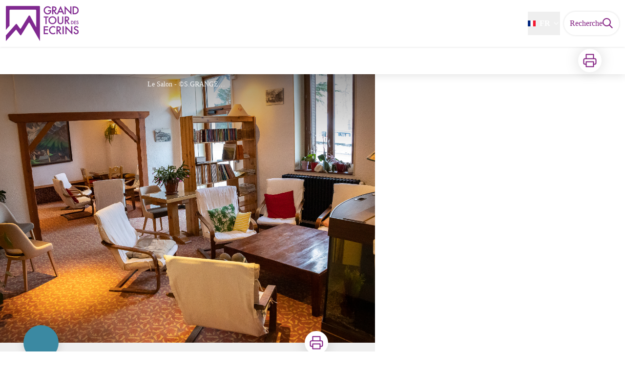

--- FILE ---
content_type: text/html; charset=utf-8
request_url: https://www.grand-tour-ecrins.fr/service/2657-Hotel-Le-Castillan
body_size: 40602
content:
<!DOCTYPE html><html class="scroll-smooth" lang="fr"><head><meta charSet="utf-8"/><link rel="manifest" href="/manifest.json"/><meta name="application-name" content="Grand tour des Ecrins"/><meta name="apple-mobile-web-app-capable" content="yes"/><meta name="apple-mobile-web-app-status-bar-style" content="default"/><meta name="apple-mobile-web-app-title" content="Grand tour des Ecrins"/><meta name="format-detection" content="telephone=no"/><meta name="mobile-web-app-capable" content="yes"/><meta name="msapplication-TileColor" content="#2B5797"/><meta name="msapplication-tap-highlight" content="no"/><meta name="theme-color" content="#000000"/><link rel="apple-touch-icon" sizes="180x180" href="/medias/apple-icon.png"/><link rel="icon" type="image/png" sizes="32x32" href="/medias/favicon.png"/><link rel="icon" type="image/png" sizes="16x16" href="/medias/favicon.png"/><link rel="mask-icon" href="/medias/favicon.png" color="var(--color-primary1-default)"/><link rel="shortcut icon" href="/medias/favicon.png"/><meta name="google-site-verification" content="etQlVaQ4E6nPIlHhEQBjS1y4FMiyzArZnUoLbJ77OKI"/><style>
          :root {
            --font-main: &#x27;__Source_Sans_3_aeb8b9&#x27;, &#x27;__Source_Sans_3_Fallback_aeb8b9&#x27;;
          }
        </style><script type="opt-in" data-type="application/javascript" data-title="Google Tag Manager" data-name="google-tag-manager" data-purposes="analytics" data-cookies="^_ga,^_gat,^_gid,^__utma,^__utmb,^__utmc,^__utmt,^__utmz" data-src="https://www.googletagmanager.com/gtag/js?id=null"></script><script type="opt-in" data-type="application/javascript" data-name="google-tag-manager">
    window.dataLayer = window.dataLayer || [];
    function gtag(){dataLayer.push(arguments);}
    gtag('js', new Date());
    gtag('config', 'null');

    window.next.router.events.on('routeChangeComplete', function(url) {
      (function(allowsGTMCookies) {
        window['ga-disable-null'] = !allowsGTMCookies;
        if (allowsGTMCookies) {
          window.dataLayer.push({
            event: "pageview",
            page: url,
          })
        }
      })(JSON.parse(new URLSearchParams(document.cookie.replaceAll('; ', '&')).get('orejime') ?? null)?.["google-tag-manager"]);
    });
  </script><script async="" src="https://www.googletagmanager.com/gtag/js?id=G-LCL272GSTL"></script><script>
  window.dataLayer = window.dataLayer || [];
  function gtag(){dataLayer.push(arguments);}
  gtag('js', new Date());

  gtag('config', 'G-LCL272GSTL');
</script><script type="module">
  async function getFeedContent(url) {
    const storageUrl = 'feedWidget:' + url;
    if (window[storageUrl]) {
      return window[storageUrl];
    }
    if (!url) return null;
    try {
      const feedContent = await fetch(url).then(response => response.json());
      window[storageUrl] = feedContent;
      return feedContent;
    } catch {
      return null;
    }
  }
  async function generateFeedTemplate(Widget) {
    const {
      dataset: { url, limit = 'Infinity', title },
    } = Widget;

    Widget.classList.add('empty:hidden');

    const rawfeed = await getFeedContent(url);

    if (!rawfeed) return;

    // JSONFeed format
    const feed = Array.isArray(rawfeed) ? rawfeed : rawfeed.items;

    if (feed.length === 0) return;

    const Title =
      title &&
      Object.assign(document.createElement('h3'), {
        className: 'mb-2 desktop:mb-6 text-H2 desktop:text-H2 font-bold',
        textContent: title,
      });

    const List = Object.assign(document.createElement('ul'), {
      className:
        'flex items-start gap-4 desktop:gap-6 overflow-x-auto overflow-y-hidden scroll-smooth snap-x pb-5 mt-4 mb-2',
    });
    feed.slice(0, limit).forEach(item => {
      const Item = Object.assign(document.createElement('li'), {
        className:
          'relative border border-solid border-greySoft rounded-lg flex-none mx-1 overflow-hidden hover:border-blackSemiTransparent transition duration-500 w-70',
      });
      const image = item.image ?? item.banner_image;
      const ItemImg =
        image &&
        Object.assign(document.createElement('img'), {
          loading: 'lazy',
          src: item.image ?? item.banner_image,
          className: 'overflow-hidden size-full object-cover object-center',
          alt: '',
        });
      const ItemContent = Object.assign(document.createElement('div'), {
        className: 'flex flex-col gap-2 p-4',
      });
      const ItemTitle = Object.assign(document.createElement('h4'), {
        className: 'text-xl font-bold',
      });
      const ItemLink = Object.assign(document.createElement('a'), {
        className:
          "text-primary1 hover:text-primary3 focus:text-primary3 before:content-[''] before:absolute before:inset-0",
        href: item.url,
        target: '_blank',
        rel: 'noopener noreferrer',
        textContent: item.title,
      });
      const date = new Intl.DateTimeFormat(document.documentElement.lang).format(
        new Date(item.date_published),
      );
      const summary = item.summary ?? item.content_text;
      let ItemSummary = summary
        ? Object.assign(document.createElement('p'), {
            className: 'line-clamp-2 desktop:line-clamp-5',
            textContent: date + ' - ' + (item.summary ?? item.content_text),
          })
        : Object.assign(document.createElement('div'), {
            className: 'content-WYSIWYG line-clamp-2 desktop:line-clamp-5',
            innerHTML: date + item.content_html,
          });

      ItemTitle.append(ItemLink);
      ItemContent.append(ItemTitle, ItemSummary);
      ItemImg && Item.append(ItemImg);
      Item.append(ItemContent);
      List.append(Item);
    });
    Title && Widget.append(Title);
    Widget.append(List);
  }

  function initFeedWidget() {
    window.setTimeout(() => {
      Array.from(document.querySelectorAll('[data-widget="feed"]'), generateFeedTemplate);
    }, 200);
  }

  // Wait for the load of next router
  const routeChange = setInterval(async function () {
    if (window.next && window.next.router) {
      window.next.router.events.on('routeChangeComplete', initFeedWidget);
      initFeedWidget();
      clearInterval(routeChange);
    }
  }, 100);
</script><title>Hôtel Le Castillan - Grand tour des Ecrins</title><meta name="description" content="Au centre du village de La Grave, aux portes du Parc national des Ecrins, le Castillan est le lieu idéal des séjours de loisirs et des séminaires."/><meta name="viewport" content="initial-scale=1.0, width=device-width"/><link rel="canonical" href="https://www.grand-tour-ecrins.fr/fr/service/2657-Hotel-Le-Castillan"/><meta property="og:title" content="Hôtel Le Castillan - Grand tour des Ecrins"/><meta name="og:description" content="Au centre du village de La Grave, aux portes du Parc national des Ecrins, le Castillan est le lieu idéal des séjours de loisirs et des séminaires."/><meta property="og:site_name" content="Grand tour des Ecrins"/><meta property="og:description" content="Au centre du village de La Grave, aux portes du Parc national des Ecrins, le Castillan est le lieu idéal des séjours de loisirs et des séminaires."/><meta property="og:url" content="https://www.grand-tour-ecrins.fr/fr/service/2657-Hotel-Le-Castillan"/><meta property="og:locale" content="fr_FR"/><meta property="og:image" content="https://geotrek-admin.ecrins-parcnational.fr/media/paperclip/tourism_touristiccontent/2657/19269355.jpg"/><meta property="og:type" content="website"/><meta name="twitter:card" content="summary"/><meta name="twitter:url" content="https://www.grand-tour-ecrins.fr/fr/service/2657-Hotel-Le-Castillan"/><meta name="twitter:title" content="Hôtel Le Castillan - Grand tour des Ecrins"/><meta name="twitter:description" content="Au centre du village de La Grave, aux portes du Parc national des Ecrins, le Castillan est le lieu idéal des séjours de loisirs et des séminaires."/><meta name="twitter:image" content="https://geotrek-admin.ecrins-parcnational.fr/media/paperclip/tourism_touristiccontent/2657/19269355.jpg"/><meta name="next-head-count" content="40"/><style>
:root {
  --color-primary1-default: #821f81;
  --color-primary1-light: #bd3e8b;
  --color-primary2: #f5E7ef;
  --color-primary3: #AA397D;
  --color-greySoft-default: #d7d6d9;
  --color-greySoft-light: #d7d6d950;
  --color-warning: #d77E00;
  --color-easyOK: #4fad79;
  --color-hardKO: #e25316;
  --color-red: #ff7373;
  --color-redMarker: #e83737;
  --color-trek: #001B84;
  --color-service: #3B89A2;
  --color-outdoor: #E69736;
  --color-events: #62AB41;
}
</style><style class="custo-style-file">/* Override CSS */

@import url('https://fonts.googleapis.com/css2?family=Nunito+Sans&display=swap');
@import url('https://fonts.googleapis.com/css2?family=Jost&display=swap');

@font-face {
    font-family: 'futura';
    src: url('/medias/fonts/FuturaPTLight.otf') format('truetype');
    font-weight: 300;
    font-style: normal;
}

@font-face {
    font-family: 'futura';
    src: url('/medias/fonts/FuturaPTBook.otf') format('truetype');
    font-weight: 400;
    font-style: normal;
}

@font-face {
    font-family: 'futura';
    src: url('/medias/fonts/FuturaPTMedium.otf') format('truetype');
    font-weight: 500;
    font-style: normal;
}

@font-face {
    font-family: 'futura';
    src: url('/medias/fonts/FuturaPTBold.otf') format('truetype');
    font-weight: 700;
    font-style: normal;
}

#header{
  background: #ffffff;
}

#header a{
  color: #821f81;
}

#header .custo-menu-item{
  color: #821f81;
}

#821f81

/*
#header a:hover{
  background: grey;
}
*/

#header_logoImg{
  border-radius: 0px;
}

#header_title{
  display: none;
}

#banner h1{
  font-family: 'futura', sans-serif;
  font-weight: 400;
  text-transform: uppercase;
  letter-spacing: 0.5rem;
}

#header_inlineMenu{
  font-weight: bold;
  text-transform: uppercase;
}

#header_inlineMenu summary{
  color: #821f81;
}

#home_sectionTitle {
  display: flex;
  align-items: center;
  text-transform: uppercase;
  text-align: center;
  color: #712080;
  margin-top: 20px;
  margin-bottom: 50px;
  margin-left: 0px;
  margin-right: 0px;
  border-style: none;
}

#home_sectionTitle span {
  padding: 0 10px;
  flex-shrink: 0;
  font-family: 'futura';
  font-weight: 300;
  letter-spacing: 8px;
  max-width: 100%
}

#home_sectionTitle::before, 
#home_sectionTitle::after {
  content: "";
  width: 100%;
  display: block;
  border-top: 2px solid;
}

#home_sectionTitle svg{
  display: none;
}

#coupcoeur {
    color:#712080;
    text-align: center;
    text-transform: uppercase;
    font-family: 'futura', sans-serif;
}

#coupcoeur #noscc {
    font-weight: 300;
    letter-spacing: 0.5rem;
}

#coupcoeur span {
    font-size: 2.15vw;
}

#cc-items {
    margin-top: 50px;
}

#cc-items a:hover{
    text-decoration: underline;
}

#coupcoeur #cc-items span {
    font-size: 24px;
    line-height: 30px;
    letter-spacing: 2.04px;
    margin-top: 20px;
    margin-bottom: 10px;
}

@media (max-width: 1024px) {
  #coupcoeur span {
    font-size: 2rem;
    line-height: 40px;
  }
}

@media (min-width: 1024px) {
  .title {
    max-width: 20%;
  }
}

.title img {
  width: 100%;
  padding-bottom: 15px;
}

.bm-burger-button svg {
    color: black;
}

#home_bottomHtml {
    margin-left: 0px;
    margin-right: 0px;
    margin-bottom: 0px;
}

#all-sejours {
  margin-top: 0px;
  margin-bottom: 30px;
}

#all-sejours a{
    background: #801a7f;
    color: white;
    padding: 2px 10px;
    display: inline-block;
    border-radius: 10px;
    font-family: "futura";
    font-weight: 500;
}

#video {
    background: #efefef;
    padding: 60px 0;
}

#video-title {
  display: flex;
  align-items: center;
  text-transform: uppercase; 
  color: #712080;
  margin-top: 20px;
  margin-bottom: 50px;
}

#video-title span {
  padding: 0 10px;
  flex-shrink: 0;
  font-family: 'futura';
  font-weight: 300;
  letter-spacing: 8px;
  max-width: 100%
}

#video-title::before, 
#video-title::after {
  content: "";
  width: 100%;
  display: block;
  border-top: 2px solid;
}

#all-videos {
  margin-top: 40px;
  font-family: 'futura';
  font-weight: 300;
  font-size: 20px;
  color: #712080;
}

#partenaires {
  align-items: center;
  background: #efefef;
  padding-bottom: 50px;
}

#partenaires-title {
  background: #efefef;
  color: #712080;
  font-family: 'futura';
  font-weight: 300;
  text-align: center;
  text-transform: uppercase;
  padding-top: 20px;
  padding-bottom: 20px;
}

#soutiens{
  display: flex;
  justify-content: space-around;
  padding-top: 30px;
  align-items: center;
}

@media (max-width: 767px) {
  #soutiens{
     flex-direction: column;
  }
}

@media (min-width: 1024px) {
  #soutiens{
     margin-left: 10%;
     margin-right: 10%;
  }
}

#soutiens div {
  display: flex;
  align-items: center;
  margin-top: 10px;
}

@media (max-width: 767px) {
  #soutiens div{
     flex-direction: column;
  }
}

#soutiens .geotrekSvg {
  width: 50px;
  margin-left: 10px;
}

.carte-mobile{
  color: #712080;
}

@media (min-width: 767px) {
  .carte-mobile{
    width: 40%;
  }
}

@media (max-width: 767px) {
  .carte-mobile{
    padding-bottom: 30px;
  }
}

@media (min-width: 767px) {
  .mobile{
    width: 50%;
    text-align: left;
  }
}

#infobottom{
   background: #efefef;
   padding-bottom: 40px;
}

#infobottom img{
   margin: auto;
}

#infobottom h2{
    margin-bottom: 30px;
    color: #712080;
    font-family: "futura";
    text-transform: uppercase;
    font-weight: 300;
    font-size: 30px;
    line-height: 40px;
}


.custo-menu-sub-menu {
  align-items: start;
}
.custo-menu-sub-menu .custo-menu-group--with-imgs {
  flex-direction: row;
  flex-wrap: wrap;
  width: 430px;
}
.custo-menu-sub-menu .custo-menu-group--with-imgs a {
  flex-basis: 200px;
}

/* Style des linéaires des HD */

.annotation-type-7 {
  stroke-dasharray: 10;
}

/* END Style des linéaires des HD */</style><link rel="preload" href="/_next/static/media/9cf9c6e84ed13b5e-s.p.woff2" as="font" type="font/woff2" crossorigin="anonymous" data-next-font="size-adjust"/><link rel="preload" href="/_next/static/css/936927e77e4c05e8.css" as="style"/><link rel="stylesheet" href="/_next/static/css/936927e77e4c05e8.css" data-n-g=""/><noscript data-n-css=""></noscript><script defer="" nomodule="" src="/_next/static/chunks/polyfills-42372ed130431b0a.js"></script><script src="/_next/static/chunks/webpack-7083669ccaf8d32a.js" defer=""></script><script src="/_next/static/chunks/framework-256d05b204dcfa2b.js" defer=""></script><script src="/_next/static/chunks/main-f60fb1e8488b4cd6.js" defer=""></script><script src="/_next/static/chunks/pages/_app-f18e1ded7ed965e3.js" defer=""></script><script src="/_next/static/chunks/675-8e1043647566a41f.js" defer=""></script><script src="/_next/static/chunks/625-69af1b48d90f65b1.js" defer=""></script><script src="/_next/static/chunks/234-b3cf9ed3e4789b49.js" defer=""></script><script src="/_next/static/chunks/974-23458f723a171081.js" defer=""></script><script src="/_next/static/chunks/693-dcaa69f59876c229.js" defer=""></script><script src="/_next/static/chunks/480-e0bf368744d5fe16.js" defer=""></script><script src="/_next/static/chunks/141-39860f392a1a6dd5.js" defer=""></script><script src="/_next/static/chunks/855-d4a5e1a6191db549.js" defer=""></script><script src="/_next/static/chunks/800-4e84f48bf2d123c8.js" defer=""></script><script src="/_next/static/chunks/pages/service/%5BtouristicContent%5D-b4b5a11b25277924.js" defer=""></script><script src="/_next/static/VGPyjyy5Xn3P8_bxakpRj/_buildManifest.js" defer=""></script><script src="/_next/static/VGPyjyy5Xn3P8_bxakpRj/_ssgManifest.js" defer=""></script></head><body><div id="__next"><div class="flex flex-col min-h-dvh"><header class="sticky z-header bg-primary1 top-0" role="banner" id="header"><div class="h-11 desktop:h-desktopHeader flex justify-between  items-center sticky z-header px-3 shadow-sm shrink-0 transition-all duration-300 delay-100"><a class="text-primary1 hover:text-primary3 focus:text-primary3 transition-colors flex items-center" href="/"><div class="shrink-0" id="header_logo"><img id="header_logoImg" class="h-9 w-auto desktop:h-18 mr-3" alt="" crossorigin="anonymous" src="/medias/GTE-logo.png"/></div><p id="header_title" class=" flex-auto text-white desktop:text-H2 desktop:leading-8 font-semibold desktop:font-bold desktop:shrink-0">Grand tour des Ecrins</p></a><div class="items-center hidden desktop:flex gap-2" aria-hidden="false"><div class="flex items-center justify-end flex-auto flex-wrap gap-4 mr-2" id="header_inlineMenu"><div class="flex items-center text-white"><div class="flex-row"><button aria-expanded="false" aria-controls=":R3cpkm:" class="relative pt-3 pb-2 text-white flex items-center border-b-4 border-solid border-transparent duration-500 transition-color after:content-[&#x27;&#x27;] after:absolute after:top-10 after:-left-5 after:-right-5 after:h-8"><img alt="" class="mr-2" loading="lazy" height="16" width="16" crossorigin="anonymous" src="https://cdnjs.cloudflare.com/ajax/libs/flag-icon-css/4.1.4/flags/4x3/fr.svg" style="display:inline-block;width:1em;height:1em;vertical-align:middle"/>FR<svg width="16" height="16" viewBox="0 0 24 24" fill="none" xmlns="http://www.w3.org/2000/svg" class="shrink-0 ml-1" aria-hidden="true"><path d="M6 9l6 6 6-6" stroke="currentColor" stroke-width="2" stroke-linecap="round" stroke-linejoin="round"></path></svg></button><div id=":R3cpkm:" class="flex-col bg-white text-greyDarkColored rounded-2xl border border-solid border-greySoft overflow-hidden absolute py-2 top-18" hidden=""><a class="text-primary1 hover:text-primary3 focus:text-primary3 transition-colors flex hover:bg-greySoft-light focus:bg-greySoft px-5 py-2" href="/en/service/2657-Hotel-Le-Castillan">EN</a><a class="text-primary1 hover:text-primary3 focus:text-primary3 transition-colors flex hover:bg-greySoft-light focus:bg-greySoft px-5 py-2" href="/service/2657-Hotel-Le-Castillan">FR</a></div></div></div></div><a class="text-primary1 hover:text-primary3 focus:text-primary3 transition-colors block" href="/search"><span id="goToSearch" class="p-2 desktop:p-3 rounded-full text-primary1 bg-white flex justify-center items-center gap-1 hover:text-primary1-light focus:text-primary1-light shadow-sm transition-colors">Recherche<svg height="22" width="22" viewBox="0 0 22 22" fill="none" xmlns="http://www.w3.org/2000/svg" aria-hidden="true"><path d="M16 8.5a7.5 7.5 0 11-15 0 7.5 7.5 0 0115 0z" stroke="currentColor" stroke-width="2"></path><path stroke="currentColor" stroke-width="2" stroke-linecap="round" stroke-linejoin="round" d="M14.164 14.25l5.586 5.586"></path></svg></span></a></div></div><button type="button" aria-haspopup="dialog" aria-expanded="false" aria-controls="radix-:R19km:" data-state="closed" class="fixed size-6 right-2.5 desktop:right-8 transition-all delay-100 duration-300 text-white z-sliderMenu top-2.5 desktop:top-8 hidden"><svg viewBox="0 0 24 25" fill="none" xmlns="http://www.w3.org/2000/svg" aria-hidden="true"><path d="M3 12h18M3 6h18M3 18h18" stroke="currentColor" stroke-width="2" stroke-linecap="round" stroke-linejoin="round"></path></svg><span class="sr-only">Menu</span></button></header><main class="relative grow"><div id="details_container"><nav id="details_headerDesktop" class="hidden desktop:flex items-center sticky top-desktopHeader z-subHeader shadow-md bg-white h-14 pl-3" role="navigation"><div id="details_topDownloadIcons" class="flex justify-between items-center gap-4 desktop:mr-12 desktop:ml-auto menu-download" data-testid="download-button"><div role="tooltip" class="relative inline-block group"><a href="https://geotrek-admin.ecrins-parcnational.fr/api/fr/touristiccontents/2657/hotel-le-castillan.pdf?portal=2" class="size-12 grid place-items-center rounded-full shadow-lg text-primary1 bg-white hover:text-primary1-light transition" target="_blank" rel="noopener no referrer"><svg width="30" height="30" viewBox="0 0 30 30" fill="none" xmlns="http://www.w3.org/2000/svg" aria-hidden="true"><path d="M7.5 11.25V2.5h15v8.75M7.5 22.5H5A2.5 2.5 0 012.5 20v-6.25a2.5 2.5 0 012.5-2.5h20a2.5 2.5 0 012.5 2.5V20a2.5 2.5 0 01-2.5 2.5h-2.5" stroke="currentColor" stroke-width="2" stroke-linecap="round" stroke-linejoin="round"></path><path stroke="currentColor" stroke-width="2" stroke-linecap="round" stroke-linejoin="round" d="M7.5 17.5h15v10h-15z"></path></svg><span class="sr-only">Imprimer</span></a><span id=":Rmqkm:" class="tooltipSpan absolute left-1/2 -translate-x-1/2 p-1.5 text-center rounded-md z-1 w-0 hidden group-hover:w-max group-hover:inline after:content-[&#x27;&#x27;] after:block after:absolute after:left-1/2 after:-ml-1 after:border-4 after:border-transparent top-full after:bottom-full after:border-b-primary1 bg-primary1 text-primary2">Imprimer</span></div></div></nav><div id="details_headerMobile" class="flex gap-3 items-center py-3 px-4 text-P2 font-bold text-primary1 shadow-md bg-white -top-4 right-0 left-0 z-headerDetails fixed desktop:hidden transition-transform duration-500 will-change-transform"><span class="truncate">Hôtel Le Castillan</span></div><div id="touristicContent_page" class="flex flex-1"><div id="touristicContent_informations" class="flex flex-col w-full -top-detailsHeaderMobile desktop:top-0 desktop:w-3/5"><button id="openMapButton" type="button" class="flex desktop:hidden fixed z-floatingButton bottom-6 left-1/2 -translate-x-1/2 py-3 px-4 shadow-sm rounded-full text-primary1 bg-white hover:bg-primary2 focus:bg-primary2 transition-all">Voir la carte<svg width="24" height="24" viewBox="0 0 24 24" fill="none" xmlns="http://www.w3.org/2000/svg" class="ml-1"><path clip-rule="evenodd" d="M1 6v16l7-4 8 4 7-4V2l-7 4-8-4-7 4v0z" stroke="currentColor" stroke-width="2" stroke-linecap="round" stroke-linejoin="round"></path><path d="M8 2v16M16 6v16" stroke="currentColor" stroke-width="2" stroke-linecap="round" stroke-linejoin="round"></path></svg></button><div class="desktop:h-coverDetailsDesktop"><div class="relative bg-dark"><div class="flex items-center justify-center size-full"><div class="size-full"><div id="touristicContent_cover" class="desktop:h-coverDetailsDesktop"><figure role="figure" aria-labelledby=":R4jqkm:" id="details_cover_image" class="relative h-full "><img alt="Le Salon" class="object-cover object-center overflow-hidden size-full" id=":R4jqkmH1:" loading="eager" src="https://geotrek-admin.ecrins-parcnational.fr/media/paperclip/tourism_touristiccontent/2657/19269355.jpg" crossorigin="anonymous"/><figcaption id=":R4jqkm:"><span class="w-full h-12 desktop:h-40
  absolute top-0 flex items-start justify-center
  pb-1 pt-3 px-2
  bg-gradient-to-b from-blackSemiTransparent to-transparent
  text-white text-opacity-90 text-Mobile-C3 desktop:text-P2"><span class="mx-10percent px-10percent truncate">Le Salon - ©S.GRANGEON</span></span><button aria-describedby=":R4jqkmH1:" class="absolute inset-0 size-full" type="button"><span class="sr-only">Voir l&#x27;image en plein écran</span></button></figcaption></figure></div></div></div></div></div><div id="touristicContent_text" class="desktop:py-0 relative -top-6 desktop:-top-9 flex flex-col"><div id="details_topRoundIcons" class="flex justify-between items-center min-w-0 mx-4 desktop:mx-12 menu-download"><div class="size-12 desktop:size-18 rounded-full flex items-center justify-center shadow-md bg-service"></div><div class=""><div id="details_topDownloadIcons" class="flex justify-between items-center gap-4 desktop:mr-12 desktop:ml-auto menu-download" data-testid="download-button"><div role="tooltip" class="relative inline-block group"><a href="https://geotrek-admin.ecrins-parcnational.fr/api/fr/touristiccontents/2657/hotel-le-castillan.pdf?portal=2" class="size-12 grid place-items-center rounded-full shadow-lg text-primary1 bg-white hover:text-primary1-light transition" target="_blank" rel="noopener no referrer"><svg width="30" height="30" viewBox="0 0 30 30" fill="none" xmlns="http://www.w3.org/2000/svg" aria-hidden="true"><path d="M7.5 11.25V2.5h15v8.75M7.5 22.5H5A2.5 2.5 0 012.5 20v-6.25a2.5 2.5 0 012.5-2.5h20a2.5 2.5 0 012.5 2.5V20a2.5 2.5 0 01-2.5 2.5h-2.5" stroke="currentColor" stroke-width="2" stroke-linecap="round" stroke-linejoin="round"></path><path stroke="currentColor" stroke-width="2" stroke-linecap="round" stroke-linejoin="round" d="M7.5 17.5h15v10h-15z"></path></svg><span class="sr-only">Imprimer</span></a><span id=":R2irqkm:" class="tooltipSpan absolute left-1/2 -translate-x-1/2 p-1.5 text-center rounded-md z-1 w-0 hidden group-hover:w-max group-hover:inline after:content-[&#x27;&#x27;] after:block after:absolute after:left-1/2 after:-ml-1 after:border-4 after:border-transparent top-full after:bottom-full after:border-b-primary1 bg-primary1 text-primary2">Imprimer</span></div></div></div></div><section id="details_presentation_ref"><div id="details_presentation" class="mx-4 desktop:mx-18 flex flex-col mt-2 desktop:mt-10 relative desktop:scroll-mt-20"><nav class="mt-2 mb-4 desktop:mt-8 desktop:mb-16 flex flex-wrap items-center text-Mobile-C2" aria-label="Fil d&#x27;ariane" role="navigation"><ol class="flex gap-2"><li class="flex items-center gap-2"><span aria-hidden="true">&gt;&gt;</span><a class="text-primary1 hover:text-primary3 focus:text-primary3 transition-colors text-sm hover:underline focus:underline" href="/">Accueil</a></li><li class="flex items-center gap-2"><span aria-hidden="true">&gt;</span><a class="text-primary1 hover:text-primary3 focus:text-primary3 transition-colors text-sm hover:underline focus:underline" href="/search?categories=1">Hébergements</a></li><li class="flex items-center gap-2"><span aria-hidden="true">&gt;</span><span>Hôtel Le Castillan</span></li></ol></nav><span id="details_place" class="text-Mobile-C2 desktop:text-P1">La Grave</span><h1 id="details_title" class="text-primary1 text-Mobile-H1 desktop:text-H1 font-bold">Hôtel Le Castillan</h1><div id="details_tags" class="flex flex-wrap"></div><div id="details_infoIcons" class="flex flex-wrap mt-3 desktop:mt-4"></div><div class="desktop:hidden mt-4"><div class="bg-gray-100 border border-solid border-gray-500 p-4 flex items-center rounded"><div class="w-8"><svg fill="none" viewBox="0 0 24 24" xmlns="http://www.w3.org/2000/svg"><g stroke="currentColor" stroke-linecap="round" stroke-linejoin="round" stroke-width="2"><path d="m2 7.92647c1.24008-.79618 2.58126-1.44861 4-1.93376m16 1.93376c-2.8849-1.85224-6.317-2.92647-10-2.92647-.3355 0-.6689.00891-1 .02652"></path><path d="m5.17159 11.7046c1.4601-.8446 3.09108-1.4267 4.82839-1.6817m8.82842 1.6817c-.8585-.4967-1.7762-.9025-2.7398-1.2045"></path><path d="m9.07355 15.2544c.91533-.3235 1.90035-.4995 2.92645-.4995s2.0111.176 2.9265.4995"></path><path d="m11.9181 19.1465-.0161-.0161"></path><path d="m2 2 20 20"></path></g></svg></div><div class="ml-6">Embarquer cet élément afin d&#x27;y avoir accès hors connexion</div></div></div><div id="details_teaser" class="text-Mobile-C1 desktop:text-H4 font-bold mt-4 desktop:mt-9"><div class="content-WYSIWYG">Au centre du village de La Grave, aux portes du Parc national des Ecrins, le Castillan est le lieu idéal des séjours de loisirs et des séminaires.</div></div><div id="details_ambiance" class="text-Mobile-C1 desktop:text-P1 mt-4 desktop:mt-8"><div class="content-WYSIWYG">Fière bâtisse où se cultive la tradition du bien vivre convivial et chaleureux. En hiver comme en été, laissez-vous aller au plaisir de gouter la montagne et tout ce qu’elle offre : notre hôtel de famille en est la clef. Etablissement de 32 chambres  la moitié avec loggia donnant sur les glaciers de la Meije, avec restaurant panoramique et bar ouvert toute la journée. Sous le même toit dans un cadre typiquement montagne de pierre et de bois, des chambres douillettes ouvertes face aux glaciers ou au village, les menus traditionnels d’un maître restaurateur, salon, piscine, sauna, jardin…<br/><br/>L&#x27;établissement est labellisé &quot;Accueil Cyclo Oisans - 2 vélos&quot;, il propose des équipements et services spécifiques pour l&#x27;accueil des cyclistes.<br/>Une borne Bosch pour recharger les vélos électriques est gratuitement mise à disposition avec casier fermé.<br/>L&#x27;hôtel est équipé de garage fermé pour les motos et pour les vélos.<br/><br/><br/>Navette hôtel Castillan<br/>Pendant la fermeture du téléphérique, nous proposons une navette gratuite sur réservation, uniquement réservé à nos clients de l&#x27;hôtel, pour vous déposer au Chazelet , Lautaret, Serre Chevalier ou aux 2 Alpes.</div></div><hr id="separator" class="w-full block bg-greySoft border-0 h-1p mt-6 desktop:mt-12"/></div></section><section id="details_practicalInformations_ref"><div class="scroll-mt-20 desktop:scroll-mt-30 mx-4 desktop:mx-18" id="details_practicalInformations"><div id="details_section" class="flex flex-col gap-3 desktop:gap-4 pt-6 desktop:pt-12 pb-3 desktop:pb-6 mb-3 desktop:mb-6 max-w-full overflow-x-auto"><h2 class="text-Mobile-H1 desktop:text-H2 font-bold" id="details_sectionTitle">Infos pratiques</h2><div id="details_sectionContent" class="flex flex-col gap-6 text-Mobile-C1 desktop:text-P1"><div class="content-WYSIWYG"><b>Ouverture:</b><br/>Du 27/05 au 21/09/2025 tous les jours.<br/><br/><b>Tarifs:</b><br/>Périodes Haute saison :<br/>du 20/12/2024 au 05/01/2025 - du 17/01 au 07/04/2025 - 27/06/2025 au 07/09/2025<br/><br/>Chambre single : à partir de 69 €  côté cour / 75€ côté Meije<br/>chambre single + Pdj  :<br/>côté cour 83€ / côté Meije 89€<br/>chambre single en 1/2 pension :<br/>107€ côté cour / 113€ côté Meije)<br/><br/>Chambre double : à partir de 104€ côté cour / 112€ côté Meije<br/>Chambre double avec petit déjeuner : à partir de 132 € côté cour /<br/>140€ côté Meije<br/>Avec demi pension 180€ côté cour et 188€ côté Meije<br/><br/><br/>Chambre triple : à partir de 137 € côté cour / 146€ côté Meije<br/>Chambre triple + Pdj :<br/>179€ côté cour / 188€ côté Meije<br/>Chambre triple en 1/2 pension :<br/>251€ côté cour / 260€ côté Meije)<br/><br/>Chambre quadruple : à partir de 182 € cour / 196€ côté Meije<br/>Chambre + Pdj :<br/>238€ côté cour / 252€ côté Meije<br/>Chambre 1/2 pension :<br/>334€ côté cour / 348€ côté Meije<br/><br/>Chambre familiale : à partir de 213 € côté cour / 229€ côté Meije<br/>Chambre famille + Pdj :<br/>283€ côté cour / 299€ côté Meije<br/>Chambre familiale 1/2 pension :<br/>403€ côté cour / 419€ côté Meije<br/>Base pour 5 personnes.<br/><br/><br/>Périodes Basse saison :<br/>du 06/01/2025 au 16/01/2025 - du 08/04/2025 au 27/04/2025 - du 30/05/2025 au 26/06/2025 - du 08/09/2025 au 21/09/2025<br/><br/>Chambre single : à partir de 66 €  côté cour / 69€ côté Meije<br/>chambre single + Pdj  :<br/>côté cour 80€ / côté Meije 83€<br/>chambre single en 1/2 pension :<br/>104€ côté cour / 107€ côté Meije)<br/><br/>Chambre double : à partir de 96€ côté cour / 104€ côté Meije<br/>Chambre double avec petit déjeuner : à partir de 124€ côté cour /<br/>132€ côté Meije<br/>Avec demi pension172€ côté cour et 180€ côté Meije<br/><br/>Chambre triple : à partir de 128 € côté cour / 137€ côté Meije<br/>Chambre triple + Pdj :<br/>170€ côté cour / 179€ côté Meije<br/>Chambre triple en 1/2 pension :<br/>242€ côté cour / 251€ côté Meije)<br/><br/>Chambre quadruple : à partir de 171€ cour / 182€ côté Meije<br/>Chambre + Pdj :<br/>227€ côté cour / 238€ côté Meije<br/>Chambre 1/2 pension :<br/>323€ côté cour / 334€ côté Meije<br/><br/>Chambre familiale : à partir de 202 € côté cour / 213€ côté Meije<br/>Chambre famille + Pdj :<br/>272€ côté cour / 283€ côté Meije<br/>Chambre familiale 1/2 pension :<br/>392€ côté cour / 403€ côté Meije<br/>Base pour 5 personnes.<br/><br/>Petit déjeuner :<br/>8€ enfant / 14€ adultes<br/><br/>Menu à partir de 26 €<br/>Menu enfant (moins de 11 ans) : 12 €<br/>Egalement, repas à la carte avec produits frais, du terroir, cuisinés entièrement sur place : Label Maître Restaurateur<br/><br/>Groupes et Tour Operators : nous consulter.<br/>Détail de tous les tarifs à l&#x27;onglet &quot; Plus d&#x27;infos &quot; de ce website.<br/><br/>Taxe de séjour non incluse (1.10€ par pers + de 18 ans)<br/><br/><b>Modes de paiement:</b><br/>Chèque, American Express, Espèces, Titre Restaurant, Carte bancaire/crédit, Chèque-Vacances Classic, Virement<br/><br/><b>Services:</b><br/>Animaux acceptés, Pension complète, Petit déjeuner, Demi-pension, Documentation Touristique, Restauration, Banquet, Paniers Pique-nique, Restauration enfants, Traiteur, Kit de réparation cycles<br/><br/><b>Accès:</b><br/>Situé à 3 Km de Villar d&#x27;Arène<br/><br/><i>Fiche mise à jour par Office de tourisme des Hautes Vallées - La Grave - La Clarée - L&#x27;Izoard le 23/08/2025</i></div></div></div><hr id="separator" class="w-full block bg-greySoft border-0 h-1p "/></div></section><section id="details_contact_ref"><div class="scroll-mt-20 desktop:scroll-mt-30 mx-4 desktop:mx-18" id="details_contact"><div id="details_section" class="flex flex-col gap-3 desktop:gap-4 pt-6 desktop:pt-12 pb-3 desktop:pb-6 mb-3 desktop:mb-6 max-w-full overflow-x-auto"><h2 class="text-Mobile-H1 desktop:text-H2 font-bold" id="details_sectionTitle">Contact</h2><div id="details_sectionContent" class="flex flex-col gap-6 text-Mobile-C1 desktop:text-P1"><div class="content-WYSIWYG">19 Route des grands cols<br/>La Grave - Village<br/>05320 La Grave<br/>Tél. 04 76 79 90 04</div><div class="mt-2 desktop:mt-4"><span class="block">Courriel<!-- --> :</span><a href="mailto:castillan.hotel@wanadoo.fr" target="_blank" rel="noopener noreferrer" class="text-primary1 underline hover:text-primary1-light focus:text-primary1-light">castillan.hotel@wanadoo.fr</a></div><div class="mt-2 desktop:mt-4"><span class="block">Site internet<!-- --> :</span><a href="http://www.le-castillan.com" target="_blank" rel="noopener noreferrer" class="text-primary1 underline hover:text-primary1-light focus:text-primary1-light">http://www.le-castillan.com</a></div></div></div><hr id="separator" class="w-full block bg-greySoft border-0 h-1p "/></div></section><section id="details_source_ref"><div class="scroll-mt-20 desktop:scroll-mt-30 mx-4 desktop:mx-18" id="touristicContent_source"><div id="details_section" class="flex flex-col gap-3 desktop:gap-4 pt-6 desktop:pt-12 pb-3 desktop:pb-6 mb-3 desktop:mb-6 max-w-full overflow-x-auto"><h2 class="text-Mobile-H1 desktop:text-H2 font-bold" id="details_sectionTitle">Source</h2><div id="details_sectionContent" class="flex flex-col gap-6 text-Mobile-C1 desktop:text-P1"><div id="details_sourceContent" class="flex flex-col desktop:flex-row"><div class="w-30 h-20 desktop:mr-6 grid place-items-center rounded-2xl overflow-hidden"><img alt="" loading="lazy" width="120" height="80" decoding="async" data-nimg="1" class="object-center object-contain h-20" style="color:transparent" srcSet="/_next/image?url=https%3A%2F%2Fgeotrek-admin.ecrins-parcnational.fr%2Fmedia%2Fupload%2Fapidae-logo-100.jpg&amp;w=128&amp;q=75 1x, /_next/image?url=https%3A%2F%2Fgeotrek-admin.ecrins-parcnational.fr%2Fmedia%2Fupload%2Fapidae-logo-100.jpg&amp;w=256&amp;q=75 2x" src="/_next/image?url=https%3A%2F%2Fgeotrek-admin.ecrins-parcnational.fr%2Fmedia%2Fupload%2Fapidae-logo-100.jpg&amp;w=256&amp;q=75"/></div><div class="mt-2 desktop:my-auto flex flex-col"><span class="text-Mobile-C1 desktop:text-H4 font-bold">Apidae</span><a href="http://www.apidae-tourisme.com" target="_blank" rel="noopener noreferrer" class="text-primary1 underline text-P2 desktop:text-P1 mt-1 hover:text-primary1-light"><span>http://www.apidae-tourisme.com</span></a></div></div></div></div><hr id="separator" class="w-full block bg-greySoft border-0 h-1p "/></div></section></div><footer role="contentinfo"><div class="bg-black flex flex-col" id="footer"><div class="mx-4 desktop:mx-10percent" id="footer_content"><div id="footer_socialNetworks" class="flex justify-center space-x-6 py-4 desktop:py-10 border-b border-solid border-greySoft"><a href="https://www.ecrins-parcnational.fr" target="_blank" rel="noopener noreferrer"><div class="size-8 rounded-2xl
        flex items-center justify-center
        cursor-pointer
      bg-greySoft hover:bg-white transition-all
       text-black "><span><svg width="20" height="20" viewBox="0 0 24 24" fill="none" stroke="currentColor" stroke-width="2" xmlns="http://www.w3.org/2000/svg"><circle cx="12" cy="12" r="10"></circle><path d="M2 12h20M12 2a15.3 15.3 0 014 10 15.3 15.3 0 01-4 10 15.3 15.3 0 01-4-10 15.3 15.3 0 014-10z"></path></svg></span></div></a><a href="https://www.facebook.com/grandtourecrins" target="_blank" rel="noopener noreferrer"><div class="size-8 rounded-2xl
        flex items-center justify-center
        cursor-pointer
      bg-greySoft hover:bg-white transition-all
       text-black "><span><svg width="16" viewBox="0 0 16 16" fill="none" xmlns="http://www.w3.org/2000/svg"><path d="M15.116 0H.883A.883.883 0 000 .883v14.233c0 .489.396.884.883.884h7.663V9.804H6.46V7.389h2.085V5.608c0-2.066 1.262-3.192 3.105-3.192.884 0 1.642.066 1.863.095v2.16h-1.279c-1.002 0-1.195.477-1.195 1.176v1.541h2.391l-.313 2.415H11.04v6.196h4.077a.884.884 0 00.884-.883V.883A.883.883 0 0015.116 0z" fill="currentColor"></path></svg></span></div></a><a href="https://twitter.com/pnecrins" target="_blank" rel="noopener noreferrer"><div class="size-8 rounded-2xl
        flex items-center justify-center
        cursor-pointer
      bg-greySoft hover:bg-white transition-all
       text-black "><span><svg width="16" viewBox="0 0 16 14" fill="none" xmlns="http://www.w3.org/2000/svg"><path d="M16 1.872a6.839 6.839 0 01-1.89.518A3.262 3.262 0 0015.553.577a6.555 6.555 0 01-2.08.794 3.28 3.28 0 00-5.674 2.243c0 .26.022.51.076.748A9.284 9.284 0 011.114.931a3.285 3.285 0 001.008 4.384A3.24 3.24 0 01.64 4.911v.036A3.295 3.295 0 003.268 8.17a3.274 3.274 0 01-.86.108 2.9 2.9 0 01-.621-.056 3.311 3.311 0 003.065 2.285 6.59 6.59 0 01-4.067 1.399c-.269 0-.527-.012-.785-.045a9.234 9.234 0 005.032 1.472c6.036 0 9.336-5 9.336-9.334 0-.145-.005-.285-.012-.424A6.544 6.544 0 0016 1.872z" fill="currentColor"></path></svg></span></div></a><a href="https://www.youtube.com/channel/UC2M0qI69iZqbWCrHzE-XQdw" target="_blank" rel="noopener noreferrer"><div class="size-8 rounded-2xl
        flex items-center justify-center
        cursor-pointer
      bg-greySoft hover:bg-white transition-all
       text-black "><span><svg width="16" viewBox="0 0 16 12" fill="none" xmlns="http://www.w3.org/2000/svg"><path d="M15.32 1.72699C14.886 0.954992 14.415 0.812992 13.456 0.758992C12.498 0.693992 10.089 0.666992 8.002 0.666992C5.911 0.666992 3.501 0.693992 2.544 0.757992C1.587 0.812992 1.115 0.953992 0.677 1.72699C0.23 2.49799 0 3.82599 0 6.16399C0 6.16599 0 6.16699 0 6.16699C0 6.16899 0 6.16999 0 6.16999V6.17199C0 8.49999 0.23 9.83799 0.677 10.601C1.115 11.373 1.586 11.513 2.543 11.578C3.501 11.634 5.911 11.667 8.002 11.667C10.089 11.667 12.498 11.634 13.457 11.579C14.416 11.514 14.887 11.374 15.321 10.602C15.772 9.83899 16 8.50099 16 6.17299C16 6.17299 16 6.16999 16 6.16799C16 6.16799 16 6.16599 16 6.16499C16 3.82599 15.772 2.49799 15.32 1.72699ZM6 9.16699V3.16699L11 6.16699L6 9.16699Z" fill="currentColor"></path></svg></span></div></a><a href="https://www.instagram.com/parc_national_des_ecrins" target="_blank" rel="noopener noreferrer"><div class="size-8 rounded-2xl
        flex items-center justify-center
        cursor-pointer
      bg-greySoft hover:bg-white transition-all
       text-black "><span><svg width="20" height="20" viewBox="0 0 24 24" fill="none" stroke="currentColor" stroke-width="2" stroke-linecap="round" stroke-linejoin="round" xmlns="http://www.w3.org/2000/svg"><rect x="2" y="2" width="20" height="20" rx="5" ry="5"></rect><path d="M16 11.37A4 4 0 1112.63 8 4 4 0 0116 11.37zM17.5 6.5h.01"></path></svg></span></div></a></div><div id="footer_sections" class=" flex flex-col desktop:flex-row justify-between pt-2.5 pb-10 desktop:pt-10 desktop:pb-18"><div id="footer_portal"><div id="footer_portalDesktop" class="hidden desktop:flex flex-col text-greySoft"><p id="footer_portalTitle" class=" text-Mobile-C1 desktop:text-H3 font-bold cursor-pointer w-full desktop:mb-3.5">Parc national des Écrins</p><div id="footer_portalContactContent" class="flex flex-col  pb-4 text-Mobile-C3 desktop:text-P1"><div class="mb-3"><p>Domaine de Charance</p><p>05000 Gap</p></div><div><p>04-92-40-20-10</p><a href="mailto:info@ecrins-parcnational.fr" class="underline">Envoyer un email</a></div></div></div><div id="footer_portalMobile" class="desktop:hidden text-greySoft"><div class="
          flex justify-between items-center pb-2.5 outline-none
          border-b border-solid border-greySoft"><p id="footer_portalTitle" class=" text-Mobile-C1 desktop:text-H3 font-bold cursor-pointer w-full desktop:mb-3.5">Parc national des Écrins</p><svg width="24" height="24" viewBox="0 0 24 24" fill="none" xmlns="http://www.w3.org/2000/svg" class="shrink-0"><path d="M12 5v14M5 12h14" stroke="currentColor" stroke-width="2" stroke-linecap="round" stroke-linejoin="round"></path></svg></div><div id="footer_portalContactContent" class="flex flex-col hidden pb-4 text-Mobile-C3 desktop:text-P1"><div class="mb-3"><p>Domaine de Charance</p><p>05000 Gap</p></div><div><p>04-92-40-20-10</p><a href="mailto:info@ecrins-parcnational.fr" class="underline">Envoyer un email</a></div></div></div></div><div class="text-greySoft desktop:ml-3"><h3 class="hidden desktop:block"><span class="block text-Mobile-C1 desktop:text-H3 font-bold cursor-pointer w-full desktop:mb-3.5 desktop:text-right">Informations complémentaires</span></h3><button class="flex justify-between items-center w-full py-2.5 outline-none desktop:hidden text-left border-b border-solid border-greySoft" type="button" aria-expanded="false" aria-controls=":R2l3qkm:"><span class="block text-Mobile-C1 desktop:text-H3 font-bold cursor-pointer w-full desktop:mb-3.5 desktop:text-right">Informations complémentaires</span><svg width="24" height="24" viewBox="0 0 24 24" fill="none" xmlns="http://www.w3.org/2000/svg" class="shrink-0"><path d="M12 5v14M5 12h14" stroke="currentColor" stroke-width="2" stroke-linecap="round" stroke-linejoin="round"></path></svg></button><ul id=":R2l3qkm:" class="columns-2 desktop:columns-auto flex-col w-full pb-4 hidden desktop:block"><li class="desktop:text-right"><a class="text-greySoft text-Mobile-C3 desktop:text-P1 hover:text-white focus:text-white transition-all" href="https://www.ecrins-parcnational.fr/venir-dans-les-ecrins">Comment venir</a></li><li class="desktop:text-right"><a class="text-greySoft text-Mobile-C3 desktop:text-P1 hover:text-white focus:text-white transition-all" href="https://www.ecrins-parcnational.fr/mentions-legales">Mentions légales</a></li><li class="desktop:text-right"><a class="text-greySoft text-Mobile-C3 desktop:text-P1 hover:text-white focus:text-white transition-all" href="https://www.ecrins-parcnational.fr/regles-daccessibilite">Règles d&#x27;accessibilité</a></li><li class="desktop:text-right"><a class="text-greySoft text-Mobile-C3 desktop:text-P1 hover:text-white focus:text-white transition-all" href="https://geotrek.fr">Geotrek</a></li></ul></div></div></div></div></footer></div><div id="touristicContent_map" class="fixed inset-0 z-map left-full w-full transition desktop:flex desktop:z-content desktop:bottom-0 desktop:fixed desktop:left-auto desktop:right-0 desktop:w-2/5 desktop:top-headerAndDetailsRecapBar translate-x-0"></div></div></div></main></div></div><script id="__NEXT_DATA__" type="application/json">{"props":{"pageProps":{"dehydratedState":{"mutations":[],"queries":[{"state":{"data":{"themes":{"1":{"label":"Faune"},"2":{"label":"Flore"},"4":{"label":"Point de vue"},"5":{"label":"Histoire et architecture"},"6":{"label":"Pastoralisme"},"7":{"label":"Géologie"},"8":{"label":"Lac et glacier"},"9":{"label":"Sommet"},"10":{"label":"Refuge"},"11":{"label":"Archéologie"},"12":{"label":"Col"}},"cities":{"1":{"id":1,"code":"05004","name":"Ancelle"},"2":{"id":2,"code":"05007","name":"Arvieux"},"3":{"id":3,"code":"05009","name":"Aspres-lès-Corps"},"4":{"id":4,"code":"38020","name":"Auris"},"5":{"id":5,"code":"05012","name":"Baratier"},"6":{"id":6,"code":"05020","name":"Bénévent-et-Charbillac"},"7":{"id":7,"code":"38040","name":"Besse"},"8":{"id":8,"code":"05023","name":"Briançon"},"9":{"id":9,"code":"05025","name":"Buissard"},"10":{"id":10,"code":"05027","name":"Cervières"},"11":{"id":11,"code":"05029","name":"Chabottes"},"12":{"id":12,"code":"05031","name":"Champcella"},"13":{"id":13,"code":"05032","name":"Champoléon"},"14":{"id":14,"code":"38073","name":"Chantelouve"},"15":{"id":15,"code":"05036","name":"Châteauroux-les-Alpes"},"16":{"id":16,"code":"05039","name":"Chauffayer"},"17":{"id":17,"code":"05040","name":"Chorges"},"18":{"id":18,"code":"38112","name":"Clavans-en-Haut-Oisans"},"19":{"id":19,"code":"05044","name":"Crévoux"},"20":{"id":20,"code":"05045","name":"Crots"},"21":{"id":21,"code":"05046","name":"Embrun"},"22":{"id":22,"code":"38154","name":"Entraigues"},"23":{"id":23,"code":"05050","name":"Espinasses"},"24":{"id":24,"code":"05052","name":"Eygliers"},"25":{"id":25,"code":"05056","name":"Forest-Saint-Julien"},"26":{"id":26,"code":"05058","name":"Freissinières"},"27":{"id":27,"code":"05061","name":"Gap"},"28":{"id":28,"code":"05065","name":"Guillestre"},"29":{"id":29,"code":"38191","name":"Huez"},"30":{"id":30,"code":"05017","name":"La Bâtie-Neuve"},"31":{"id":31,"code":"05064","name":"La Chapelle-en-Valgaudemar"},"32":{"id":32,"code":"05054","name":"La Fare-en-Champsaur"},"33":{"id":33,"code":"38177","name":"La Garde"},"34":{"id":34,"code":"05063","name":"La Grave"},"35":{"id":35,"code":"38264","name":"La Morte"},"36":{"id":36,"code":"05090","name":"La Motte-en-Champsaur"},"37":{"id":37,"code":"05006","name":"L'Argentière-la-Bessée"},"38":{"id":38,"code":"05122","name":"La Roche-de-Rame"},"39":{"id":39,"code":"05124","name":"La Rochette"},"40":{"id":40,"code":"38469","name":"La Salette-Fallavaux"},"41":{"id":41,"code":"05161","name":"La Salle-les-Alpes"},"42":{"id":42,"code":"38207","name":"Lavaldens"},"43":{"id":43,"code":"05072","name":"Laye"},"44":{"id":44,"code":"38052","name":"Le Bourg-d'Oisans"},"45":{"id":45,"code":"38173","name":"Le Freney-d'Oisans"},"46":{"id":46,"code":"05062","name":"Le Glaizil"},"47":{"id":47,"code":"04102","name":"Le Lauzet-Ubaye"},"48":{"id":48,"code":"05079","name":"Le Monêtier-les-Bains"},"49":{"id":49,"code":"05095","name":"Le Noyer"},"50":{"id":50,"code":"38302","name":"Le Périer"},"51":{"id":51,"code":"05163","name":"Le Sauze-du-Lac"},"52":{"id":52,"code":"05043","name":"Les Costes"},"53":{"id":53,"code":"38253","name":"Les Deux Alpes"},"54":{"id":54,"code":"05067","name":"Les Infournas"},"55":{"id":55,"code":"05098","name":"Les Orres"},"56":{"id":56,"code":"04220","name":"Les Thuiles"},"57":{"id":57,"code":"05180","name":"Les Vigneaux"},"58":{"id":58,"code":"38212","name":"Livet-et-Gavet"},"59":{"id":59,"code":"04161","name":"Méolans-Revel"},"60":{"id":60,"code":"38237","name":"Mizoën"},"61":{"id":61,"code":"05082","name":"Mont-Dauphin"},"62":{"id":62,"code":"05084","name":"Montgardin"},"63":{"id":63,"code":"05085","name":"Montgenèvre"},"64":{"id":64,"code":"05093","name":"Névache"},"65":{"id":65,"code":"05096","name":"Orcières"},"66":{"id":66,"code":"38283","name":"Oris-en-Rattier"},"67":{"id":67,"code":"38285","name":"Ornon"},"68":{"id":68,"code":"38286","name":"Oulles"},"69":{"id":69,"code":"05104","name":"Poligny"},"70":{"id":70,"code":"04154","name":"Pontis"},"71":{"id":71,"code":"05106","name":"Prunières"},"72":{"id":72,"code":"05107","name":"Puy-Saint-André"},"73":{"id":73,"code":"05108","name":"Puy-Saint-Eusèbe"},"74":{"id":74,"code":"05109","name":"Puy-Saint-Pierre"},"75":{"id":75,"code":"05110","name":"Puy-Saint-Vincent"},"76":{"id":76,"code":"05111","name":"Puy-Sanières"},"77":{"id":77,"code":"05114","name":"Réallon"},"78":{"id":78,"code":"05116","name":"Réotier"},"79":{"id":79,"code":"05119","name":"Risoul"},"80":{"id":80,"code":"05127","name":"Rousset"},"81":{"id":81,"code":"05128","name":"Saint-André-d'Embrun"},"82":{"id":82,"code":"05130","name":"Saint-Apollinaire"},"83":{"id":83,"code":"05132","name":"Saint-Bonnet-en-Champsaur"},"84":{"id":84,"code":"05133","name":"Saint-Chaffrey"},"85":{"id":85,"code":"38375","name":"Saint-Christophe-en-Oisans"},"86":{"id":86,"code":"05134","name":"Saint-Clément-sur-Durance"},"87":{"id":87,"code":"05136","name":"Saint-Crépin"},"88":{"id":88,"code":"05141","name":"Saint-Eusèbe-en-Champsaur"},"89":{"id":89,"code":"05142","name":"Saint-Firmin"},"90":{"id":90,"code":"05144","name":"Saint-Jacques-en-Valgodemard"},"91":{"id":91,"code":"05145","name":"Saint-Jean-Saint-Nicolas"},"92":{"id":92,"code":"05147","name":"Saint-Julien-en-Champsaur"},"93":{"id":93,"code":"05148","name":"Saint-Laurent-du-Cros"},"94":{"id":94,"code":"05149","name":"Saint-Léger-les-Mélèzes"},"95":{"id":95,"code":"05151","name":"Saint-Martin-de-Queyrières"},"96":{"id":96,"code":"05152","name":"Saint-Maurice-en-Valgodemard"},"97":{"id":97,"code":"05153","name":"Saint-Michel-de-Chaillol"},"98":{"id":98,"code":"04195","name":"Saint-Pons"},"99":{"id":99,"code":"05156","name":"Saint-Sauveur"},"100":{"id":100,"code":"05164","name":"Savines-le-Lac"},"101":{"id":101,"code":"38518","name":"Valbonnais"},"102":{"id":102,"code":"05174","name":"Val-des-Prés"},"103":{"id":103,"code":"38522","name":"Valjouffrey"},"104":{"id":104,"code":"05101","name":"Vallouise-Pelvoux"},"105":{"id":105,"code":"05181","name":"Villar-d'Arêne"},"106":{"id":106,"code":"38549","name":"Villard-Notre-Dame"},"107":{"id":107,"code":"38551","name":"Villard-Reymond"},"108":{"id":108,"code":"05182","name":"Villar-Loubière"},"109":{"id":109,"code":"05183","name":"Villar-Saint-Pancrace"}},"sources":{"1":{"name":"Parc national des Ecrins","website":"https://www.ecrins-parcnational.fr","pictogramUri":"https://geotrek-admin.ecrins-parcnational.fr/media/upload/pnecrins.jpg"},"3":{"name":"Apidae","website":"http://www.apidae-tourisme.com","pictogramUri":"https://geotrek-admin.ecrins-parcnational.fr/media/upload/apidae-logo-100.jpg"},"4":{"name":"Maison du Tourisme du Champsaur et Valgaudemar","website":"http://www.champsaur-valgaudemar.com","pictogramUri":"https://geotrek-admin.ecrins-parcnational.fr/media/upload/logo-mtcv.png"},"5":{"name":"Pays des Ecrins","website":"https://www.paysdesecrins.com","pictogramUri":"https://geotrek-admin.ecrins-parcnational.fr/media/upload/LOGO_PAYSDESECRINS.jpg"},"6":{"name":"Serre-Ponçon","website":"https://www.serreponcon.com","pictogramUri":"https://geotrek-admin.ecrins-parcnational.fr/media/upload/logo-serre-poncon-200x64.png"},"7":{"name":"Briançonnais","website":"","pictogramUri":null},"8":{"name":"Office de Tourisme des Hautes Vallées","website":"https://www.hautesvallees.com","pictogramUri":"https://geotrek-admin.ecrins-parcnational.fr/media/upload/HAUTES_VALLEES_LOGO_violet_fond_transparent_m5FTyhN.png"},"9":{"name":"CDRP des Hautes-Alpes","website":"https://hautes-alpes.ffrandonnee.fr","pictogramUri":"https://geotrek-admin.ecrins-parcnational.fr/media/upload/cdrp05-logo.png"},"10":{"name":"SMADESEP","website":"http://www.smadesep.com","pictogramUri":"https://geotrek-admin.ecrins-parcnational.fr/media/upload/SMADESEP-logo.jpg"},"11":{"name":"CDTE des Hautes-Alpes","website":"https://cdte05.ffe.com","pictogramUri":"https://geotrek-admin.ecrins-parcnational.fr/media/upload/CDTE05-logo.jpg"}},"informationDesk":{"1":{"accessibility":"","name":"Maison du Parc du Briançonnais","street":"Place Médecin-Général Blanchard","postalCode":"05100","municipality":"Briançon","website":"http://www.ecrins-parcnational.fr/","email":"brianconnais@ecrins-parcnational.fr","phone":"04 92 21 08 49","description":"\u003cp\u003eInstall\u0026eacute;e aux pieds de la cit\u0026eacute; m\u0026eacute;di\u0026eacute;vale fortifi\u0026eacute;e par Vauban, inscrite au Patrimoine mondial de l'Unesco depuis 2008, la Maison du Parc de Brian\u0026ccedil;on est un lieu d'accueil, d'information et d'\u0026eacute;changes. Trois \u0026eacute;tages d'exposition \u0026agrave; d\u0026eacute;couvrir : les patrimoines naturels et culturels, le mus\u0026eacute;e de l'histoire du ski dans le Brian\u0026ccedil;onnais. Documentation, cartes, topo-guides, produits et ouvrages du Parc. Possibilit\u0026eacute; de visites guid\u0026eacute;es pour les groupes, sur r\u0026eacute;servation. Entr\u0026eacute;e libre.\u003c/p\u003e","photoUrl":"https://geotrek-admin.ecrins-parcnational.fr/media/upload/mdp-briancon.jpg.150x150_q85.jpg","type":{"label":"Maisons du parc","pictogramUri":"https://geotrek-admin.ecrins-parcnational.fr/media/upload/desktype-info.svg"},"latitude":44.89815100576583,"longitude":6.643150695712233},"2":{"accessibility":"","name":"Centre d'accueil du Casset (ouverture estivale)","street":"Le Casset","postalCode":"05220","municipality":"Le Monêtier-les-bains","website":"http://www.ecrins-parcnational.fr/","email":"brianconnais@ecrins-parcnational.fr","phone":"04 92 24 53 27","description":"\u003cp\u003e\u0026Agrave; l'entr\u0026eacute;e du hameau du Casset et \u0026agrave; proximit\u0026eacute; du coeur du Parc, une halte avant ou apr\u0026egrave;s votre promenade... Projections, documentation, ouvrages du Parc. Entr\u0026eacute;e libre. Toutes les animations du Parc sont gratuites sauf mention contraire.\u003c/p\u003e","photoUrl":"https://geotrek-admin.ecrins-parcnational.fr/media/upload/mdpcasset.jpg.150x150_q85.jpg","type":{"label":"Maisons du parc","pictogramUri":"https://geotrek-admin.ecrins-parcnational.fr/media/upload/desktype-info.svg"},"latitude":44.9854266632375,"longitude":6.484317822435547},"3":{"accessibility":"","name":"Centre d'accueil du Col du Lautaret (ouverture estivale)","street":"Col du Lautaret","postalCode":"05220","municipality":"Le Monêtier-les-bains","website":"http://www.ecrins-parcnational.fr/","email":"brianconnais@ecrins-parcnational.fr","phone":"04 92 24 49 74","description":"\u003cp\u003eSous le regard de la Meije (3983 m) et dans le d\u0026eacute;cor des magnifiques prairies c\u0026eacute;l\u0026eacute;br\u0026eacute;es dans les grands noms de la botanique, l'ancien hospice du col du Lautaret dit \u0026laquo;refuge Napol\u0026eacute;on\u0026raquo; abrite le centre d'accueil et d'information du Parc - Projections, documentation, ouvrages du Parc. Accessible aux personnes \u0026agrave; mobilit\u0026eacute; r\u0026eacute;duite. Entr\u0026eacute;e libre.\u003c/p\u003e","photoUrl":"https://geotrek-admin.ecrins-parcnational.fr/media/upload/mdplautaret.jpg.150x150_q85.jpg","type":{"label":"Maisons du parc","pictogramUri":"https://geotrek-admin.ecrins-parcnational.fr/media/upload/desktype-info.svg"},"latitude":45.03493572885847,"longitude":6.405658273739374},"4":{"accessibility":"","name":"Maison de la vallée du Champsaur","street":"","postalCode":"05260","municipality":"Pont-du-Fossé","website":"http://www.ecrins-parcnational.fr/","email":"champsaur@ecrins-parcnational.fr","phone":"04 92 55 95 44","description":"\u003cp\u003eInformation et documentation, pr\u0026eacute;sentation d'expositions temporaires. Vente des produits et ouvrages du Parc. Dans le m\u0026ecirc;me espace, accueil de l'office du Tourisme du Haut-Champsaur. Entr\u0026eacute;e libre. Toutes les animations du Parc sont gratuites sauf mention contraire.\u003c/p\u003e","photoUrl":"https://geotrek-admin.ecrins-parcnational.fr/media/upload/mdp-champsaur.jpg.150x150_q85.jpg","type":{"label":"Maisons du parc","pictogramUri":"https://geotrek-admin.ecrins-parcnational.fr/media/upload/desktype-info.svg"},"latitude":44.66720098264627,"longitude":6.227950780946919},"5":{"accessibility":"","name":"Centre d'information de Prapic (ouverture estivale)","street":"","postalCode":"05170","municipality":"Prapic","website":"http://www.ecrins-parcnational.fr/","email":"champsaur@ecrins-parcnational.fr","phone":"04 92 55 61 92","description":"\u003cp\u003eAccueil du Parc national et de l'office du tourisme d'Orci\u0026egrave;res. Information, documentation. Vente des produits et ouvrages du Parc. Entr\u0026eacute;e libre. Toutes les animations du Parc sont gratuites sauf mention contraire.\u003c/p\u003e","photoUrl":"https://geotrek-admin.ecrins-parcnational.fr/media/upload/mdpprapic.jpg.150x150_q85.jpg","type":{"label":"Maisons du parc","pictogramUri":"https://geotrek-admin.ecrins-parcnational.fr/media/upload/desktype-info.svg"},"latitude":44.69306826113891,"longitude":6.3692752349133865},"6":{"accessibility":"","name":"Maison du berger","street":"Les Borels","postalCode":"05260","municipality":"Champoléon","website":"http://www.maisonduberger.fr/","email":"contact@maisonduberger.fr","phone":"04 92 49 61 85","description":"\u003cp\u003eSitu\u0026eacute; dans la vall\u0026eacute;e de Champol\u0026eacute;on, ce centre d'interpr\u0026eacute;tation des cultures pastorales alpines pr\u0026eacute;sente la vie autour du m\u0026eacute;tier de berger. Une exposition, des animations p\u0026eacute;dagogiques, des formations, des actions pour la profession de berger et bien d'autres choses \u0026agrave; d\u0026eacute;couvrir. Dur\u0026eacute;e de la visite 1h30 environ.\u0026nbsp;\u003c/p\u003e","photoUrl":"https://geotrek-admin.ecrins-parcnational.fr/media/upload/maison-berger.jpg.150x150_q85.jpg","type":{"label":"Maisons du parc","pictogramUri":"https://geotrek-admin.ecrins-parcnational.fr/media/upload/desktype-info.svg"},"latitude":44.720601390302654,"longitude":6.261057365087068},"7":{"accessibility":"","name":"Maison du Parc de l'Embrunais","street":"Place de l’Église","postalCode":"05380","municipality":"Châteauroux-les-Alpes","website":"http://www.ecrins-parcnational.fr/","email":"embrunais@ecrins-parcnational.fr","phone":"04 92 43 23 31","description":"\u003cp\u003eInformation, documentation, exposition, projections, produits et ouvrages du Parc. Accessible aux personnes \u0026agrave; mobilit\u0026eacute; r\u0026eacute;duite. Entr\u0026eacute;e libre. Toutes les animations du Parc sont gratuites sauf mention contraire.\u003cbr /\u003e\u003cbr /\u003e\u003cspan id=\"p15\"\u003eOuvert \u0026agrave; l'ann\u0026eacute;e :\u003c/span\u003e\u003cspan id=\"p16\"\u003e\u0026nbsp;mardi, jeudi, vendredi de\u0026nbsp;\u003cspan id=\"20\" class=\"s-bl-t\"\u003e10h00\u003c/span\u003e\u0026nbsp;\u0026agrave;\u0026nbsp;\u003cspan id=\"21\" class=\"s-bl-t\"\u003e12h00\u003c/span\u003e\u0026nbsp;et de\u0026nbsp;\u003cspan id=\"22\" class=\"s-bl-t\"\u003e14h00\u003c/span\u003e\u0026nbsp;\u0026agrave;\u0026nbsp;\u003cspan id=\"23\" class=\"s-bl-t\"\u003e17h00\u003c/span\u003e.\u003c/span\u003e\u003cbr /\u003e\u003cspan id=\"p18\"\u003eEstival\u0026nbsp;\u003cspan id=\"p31\"\u003e(juillet-ao\u0026ucirc;t)\u003c/span\u003e\u0026nbsp;:\u003c/span\u003e\u003cspan id=\"p19\"\u003e\u0026nbsp;lundi au vendredi de\u0026nbsp;\u003cspan id=\"25\"\u003e9h\u003c/span\u003e\u0026nbsp;\u0026agrave;\u0026nbsp;\u003cspan id=\"26\"\u003e12h30\u003c/span\u003e\u0026nbsp;et de\u0026nbsp;\u003cspan id=\"27\"\u003e15h\u003c/span\u003e\u0026nbsp;\u0026agrave;\u0026nbsp;\u003cspan id=\"28\"\u003e18h\u003c/span\u003e\u003c/span\u003e.\u003c/p\u003e","photoUrl":"https://geotrek-admin.ecrins-parcnational.fr/media/upload/mdp-embrunais.jpg.150x150_q85.jpg","type":{"label":"Maisons du parc","pictogramUri":"https://geotrek-admin.ecrins-parcnational.fr/media/upload/desktype-info.svg"},"latitude":44.61459443030745,"longitude":6.520683545633569},"9":{"accessibility":"","name":"Centre d'information des Gourniers (ouverture estivale)","street":"Les Gourniers","postalCode":"05160","municipality":"Réallon","website":"http://www.ecrins-parcnational.fr/","email":"embrunais@ecrins-parcnational.fr","phone":"04 92 44 30 36","description":"\u003cp\u003eLes Gourniers\u003cbr /\u003e\u0026nbsp;R\u0026eacute;allon\u003cbr /\u003eT\u0026eacute;l : 04 92 44 30 36\u003cbr /\u003eembrunais@ecrins-parcnational.fr\u003c/p\u003e","photoUrl":"https://geotrek-admin.ecrins-parcnational.fr/media/upload/mdp-gourniers.jpg.150x150_q85.jpg","type":{"label":"Maisons du parc","pictogramUri":"https://geotrek-admin.ecrins-parcnational.fr/media/upload/desktype-info.svg"},"latitude":44.61608319627747,"longitude":6.333627719965111},"10":{"accessibility":"","name":" Maison du Parc du Valbonnais","street":"Place du Docteur Eyraud","postalCode":"38740","municipality":"Entraigues","website":"http://www.ecrins-parcnational.fr/","email":"valbonnais@ecrins-parcnational.fr","phone":"04 76 30 20 61","description":"\u003cp\u003eAccueil, information, salle d'exposition temporaire, salle de lecture et vid\u0026eacute;o-projection \u0026agrave; la demande. Boutique : produits et ouvrages du Parc. Entr\u0026eacute;e libre. Toutes les animations du Parc sont gratuites sauf mention contraire.\u003c/p\u003e","photoUrl":"https://geotrek-admin.ecrins-parcnational.fr/media/upload/mdpvalb.jpg.150x150_q85.jpg","type":{"label":"Maisons du parc","pictogramUri":"https://geotrek-admin.ecrins-parcnational.fr/media/upload/desktype-info.svg"},"latitude":44.90152503964582,"longitude":5.949602183194557},"11":{"accessibility":"","name":"Maison du Parc du Valgaudemar","street":"Ancien Asile Saint-Paul","postalCode":"05800","municipality":"La Chapelle-en-Valgaudemar","website":"http://www.ecrins-parcnational.fr/","email":"valgaudemar@ecrins-parcnational.fr","phone":"04 92 55 25 19","description":"\u003cp\u003eInformation, documentation et un espace d'accueil avec des expositions permanente et temporaires. La maison du Parc est labellis\u0026eacute;e \u0026laquo;Tourisme et handicap\u0026raquo;. Entr\u0026eacute;e libre. Toutes les animations du Parc sont gratuites sauf mention contraire.\u003c/p\u003e","photoUrl":"https://geotrek-admin.ecrins-parcnational.fr/media/upload/mdpvalgau.jpg.150x150_q85.jpg","type":{"label":"Maisons du parc","pictogramUri":"https://geotrek-admin.ecrins-parcnational.fr/media/upload/desktype-info.svg"},"latitude":44.818364371651086,"longitude":6.193712491011997},"12":{"accessibility":"","name":"Maison du Parc de Vallouise","street":"","postalCode":"05290","municipality":"Vallouise","website":"http://www.ecrins-parcnational.fr/","email":"vallouise@ecrins-parcnational.fr","phone":"04 92 23 58 08","description":"\u003cp\u003eInformation, documentation, maquette, expositions, projections, vente des produits et ouvrages du Parc. Visites guid\u0026eacute;es pour les scolaires, r\u0026eacute;servation obligatoire. La nouvelle Maison du parc a ouvert \u0026agrave; Vallouise depuis le 1er juin et propose aux visiteurs une exposition permanente interactive invitant \u0026agrave; la d\u0026eacute;couverte du territoire et de ses patrimoines. Un espace d'exposition temporaire permettra une offre renouvel\u0026eacute;e. Enfin,le dispositif est compl\u0026eacute;t\u0026eacute; par une salle audiovisuelle permettant d'organiser projections et conf\u0026eacute;rences Entr\u0026eacute;e libre. Toutes les animations du Parc sont gratuites sauf mention contraire.\u003c/p\u003e","photoUrl":"https://geotrek-admin.ecrins-parcnational.fr/media/upload/ext-mdp-vallouise.JPG.150x150_q85.jpg","type":{"label":"Maisons du parc","pictogramUri":"https://geotrek-admin.ecrins-parcnational.fr/media/upload/desktype-info.svg"},"latitude":44.84640955641788,"longitude":6.488389362394304},"13":{"accessibility":"","name":"Centre d'information Pré de Mme Carle (ouverture estivale)","street":"Pré de Madame Carle","postalCode":"05340","municipality":"Pelvoux","website":"http://www.ecrins-parcnational.fr/","email":"vallouise@ecrins-parcnational.fr","phone":"","description":"\u003cp\u003eInformation, documentation, exposition sur les glaciers, vente des produits et ouvrages du Parc. Observations ponctuelles de la faune \u0026agrave; la longue-vue. Entr\u0026eacute;e libre. Toutes les animations du Parc sont gratuites sauf mention contraire.\u003c/p\u003e","photoUrl":"","type":{"label":"Maisons du parc","pictogramUri":"https://geotrek-admin.ecrins-parcnational.fr/media/upload/desktype-info.svg"},"latitude":44.917932446395184,"longitude":6.416335768954629},"14":{"accessibility":"","name":"Maison du Parc de l’Oisans","street":"Rue Gambetta","postalCode":"38520","municipality":"Le Bourg d'Oisans","website":"http://www.ecrins-parcnational.fr/","email":"oisans@ecrins-parcnational.fr","phone":"04 76 80 00 51","description":"\u003cp\u003ePr\u0026eacute;sentation en image des richesses naturelles de l'Oisans et des m\u0026eacute;tiers de montagne. Information, documentation sur le Parc, projections, coin lecture pour les enfants. Accessible aux personnes \u0026agrave; mobilit\u0026eacute; r\u0026eacute;duite. Entr\u0026eacute;e libre. Toutes les animations du Parc sont gratuites sauf mention contraire.\u003c/p\u003e","photoUrl":"https://geotrek-admin.ecrins-parcnational.fr/media/upload/mdp-bourgdoisans.jpg.150x150_q85.jpg","type":{"label":"Maisons du parc","pictogramUri":"https://geotrek-admin.ecrins-parcnational.fr/media/upload/desktype-info.svg"},"latitude":45.055496153962665,"longitude":6.02819657936493},"16":{"accessibility":"","name":"Maison du Tourisme du Champsaur \u0026 Valgaudemar","street":"Les Barraques","postalCode":"05500","municipality":"La Fare en Champsaur","website":"http://www.champsaur-valgaudemar.com/","email":"","phone":"04 92 49 09 35","description":"Ouverture toute l'ann\u0026eacute;e : du lundi au vendredi de 9h \u0026agrave; 12h et de 14h \u0026agrave; 18h.","photoUrl":"https://geotrek-admin.ecrins-parcnational.fr/media/upload/champsaur-valgaudemar.jpg.150x150_q85.jpg","type":{"label":"Maisons du parc","pictogramUri":"https://geotrek-admin.ecrins-parcnational.fr/media/upload/desktype-info.svg"},"latitude":44.674285885030116,"longitude":6.064851299775677},"17":{"accessibility":"","name":"Office de tourisme de Saint-Christophe-en-Oisans / La Bérarde","street":"","postalCode":"38520","municipality":"Saint-Christophe-en-Oisans - La Bérarde","website":"http://www.berarde.com/","email":"infos@berarde.com","phone":"04 76 80 50 01","description":"\u003cp\u003eDu 01/01 au 31/05, tous les jours de 14h \u0026agrave; 17h. Fermetures exceptionnelles les 1er janvier, Lundi de P\u0026acirc;ques, 1er novembre, 11 novembre et 25 d\u0026eacute;cembre. Durant les vacances scolaires sauf le samedi, et les jours f\u0026eacute;ri\u0026eacute;s. Ouvert pour l'Ascension et Pentec\u0026ocirc;te.\u003c/p\u003e\r\n\u003cp\u003eDu 01/06 au 30/06, tous les jours. Fermetures exceptionnelles les 1er janvier, Lundi de P\u0026acirc;ques, 1er novembre, 11 novembre et 25 d\u0026eacute;cembre. De 10h \u0026agrave; 12h et de 15h \u0026agrave; 18h.\u003c/p\u003e\r\n\u003cp\u003eDu 01/07 au 31/08, tous les jours. Fermetures exceptionnelles les 1er janvier, Lundi de P\u0026acirc;ques, 1er novembre, 11 novembre et 25 d\u0026eacute;cembre. De 9h30 \u0026agrave; 12h30 et de 15h \u0026agrave; 18h.\u003c/p\u003e\r\n\u003cp\u003eDu 01/09 au 30/09, tous les jours. Fermetures exceptionnelles les 1er janvier, Lundi de P\u0026acirc;ques, 1er novembre, 11 novembre et 25 d\u0026eacute;cembre. De 10h \u0026agrave; 12h et de 15h \u0026agrave; 18h.\u003c/p\u003e\r\n\u003cp\u003eDu 01/10 au 31/12, tous les jours de 14h \u0026agrave; 17h.\u003c/p\u003e\r\n\u003cp\u003eFermetures exceptionnelles les jours f\u0026eacute;ri\u0026eacute;s. Durant les vacances scolaires sauf le samedi, les jours f\u0026eacute;ri\u0026eacute;s et la semaine de No\u0026euml;l.\u003c/p\u003e","photoUrl":"https://geotrek-admin.ecrins-parcnational.fr/media/upload/638118-diaporama_1.jpg.150x150_q85.jpg","type":{"label":"Office du tourisme","pictogramUri":"https://geotrek-admin.ecrins-parcnational.fr/media/upload/desktype-info.svg"},"latitude":44.95773626155522,"longitude":6.176413893699647},"18":{"accessibility":"","name":"Bureau d'Information Touristique de L'Argentière-La Bessée","street":"23 Avenue de la République","postalCode":"05120","municipality":"L'Argentière-La Bessée","website":"https://www.paysdesecrins.com/","email":"contact@paysdesecrins.com","phone":"+33(0)4 92 23 03 11","description":"","photoUrl":"https://geotrek-admin.ecrins-parcnational.fr/media/upload/BIT_L_argentie_re-la-besse_e_1.jpg.150x150_q85.jpg","type":{"label":"Office du tourisme","pictogramUri":"https://geotrek-admin.ecrins-parcnational.fr/media/upload/desktype-info.svg"},"latitude":44.79481380257747,"longitude":6.56028091907501},"19":{"accessibility":"","name":"Bureau d'Information Touristique de Puy Saint Vincent 1400","street":"Les Alberts","postalCode":"05290","municipality":"Puy Saint Vincent 1400 m","website":"https://www.paysdesecrins.com/","email":"contact@paysdesecrins.com","phone":"+33(0)4 92 23 35 80","description":"","photoUrl":"https://geotrek-admin.ecrins-parcnational.fr/media/upload/BIT_Puy_st_vincent_1400.jpg.150x150_q85.jpg","type":{"label":"Office du tourisme","pictogramUri":"https://geotrek-admin.ecrins-parcnational.fr/media/upload/desktype-info.svg"},"latitude":44.82858905136757,"longitude":6.493928432464597},"20":{"accessibility":"","name":"Bureau d'Information Touristique de Vallouise","street":"Place de l'Eglise","postalCode":"05340","municipality":"Vallouise","website":"https://www.paysdesecrins.com/","email":"contact@paysdesecrins.com","phone":"+33(0)4 92 23 36 12","description":"","photoUrl":"https://geotrek-admin.ecrins-parcnational.fr/media/upload/BIT_Vallouise.jpg.150x150_q85.jpg","type":{"label":"Office du tourisme","pictogramUri":"https://geotrek-admin.ecrins-parcnational.fr/media/upload/desktype-info.svg"},"latitude":null,"longitude":null},"23":{"accessibility":"","name":"Bureau d'Information Touristique de Chorges","street":"Grand rue","postalCode":"05230","municipality":"Chorges","website":"https://www.serreponcon.com","email":"chorges@serreponcon-tourisme.com","phone":"0492506425","description":"D\u0026rsquo;octobre \u0026agrave; mars : du lundi au samedi de 9h \u0026agrave; 12h30 et de 13h30 \u0026agrave; 17h\u003cbr /\u003eAvril, mai, juin et septembre : du lundi au samedi de 9h \u0026agrave; 12h30 et de 14h30 \u0026agrave; 18h\u003cbr /\u003eJuillet et ao\u0026ucirc;t : du lundi au samedi de 9h \u0026agrave; 12h30 et de 14h30 \u0026agrave; 19h. Dimanche de 9h30 \u0026agrave; 12h30\u003cbr /\u003e\u003cbr /\u003eFerm\u0026eacute; le jeudi hors vacances scolaires toutes zones\u003cbr /\u003eJours f\u0026eacute;ri\u0026eacute;s (sauf 14 juillet et 15 ao\u0026ucirc;t) : ferm\u0026eacute;","photoUrl":"https://geotrek-admin.ecrins-parcnational.fr/media/upload/Sp_logoH.png.150x150_q85.png","type":{"label":"Office du tourisme","pictogramUri":"https://geotrek-admin.ecrins-parcnational.fr/media/upload/desktype-info.svg"},"latitude":44.54539876732183,"longitude":6.276798248291006},"24":{"accessibility":"","name":"Bureau d'Information Touristique Embrun","street":"Place Général Dosse - BP 49","postalCode":"05202","municipality":"Embrun","website":"https://www.serreponcon-tourisme.com/","email":"embrun@serreponcon-tourisme.com","phone":"0492437272","description":"\u003cp\u003eLe Bureau d'Information d'Embrun fait partie de l'Office de Tourisme de Serre-Pon\u0026ccedil;on, l'\u0026eacute;quipe est \u0026agrave; la disposition des client\u0026egrave;les pour renseigner sur les h\u0026eacute;bergements, les animations, les prestations activit\u0026eacute;s et de services et les richesses du territoire.\u003cbr /\u003e\u003cbr /\u003eD\u0026rsquo;octobre \u0026agrave; mai : du lundi au samedi de 9h \u0026agrave; 12h30 et de 13h30 \u0026agrave; 17h.\u0026nbsp;\u003cbr /\u003eAvril, mai, juin et septembre : du lundi au samedi de 9h \u0026agrave; 12h30 et de 14h30 \u0026agrave; 18h\u003cbr /\u003eJuillet et ao\u0026ucirc;t : du lundi au samedi de 9h \u0026agrave; 19h. Dimanche de 10h \u0026agrave; 12h30 et de 16h \u0026agrave; 19h\u003cbr /\u003e\u003cbr /\u003eJours f\u0026eacute;ri\u0026eacute;s (sauf 14 juillet et 15 ao\u0026ucirc;t) : 9h-13h. Ferm\u0026eacute; : 1er janvier, 1er mai, 25 d\u0026eacute;cembre et 11 novembre\u003cbr /\u003eFerm\u0026eacute; le jeudi hors vacances scolaires toutes zones\u003c/p\u003e","photoUrl":"https://geotrek-admin.ecrins-parcnational.fr/media/upload/DSCF1148_1.JPG.150x150_q85.jpg","type":{"label":"Office du tourisme","pictogramUri":"https://geotrek-admin.ecrins-parcnational.fr/media/upload/desktype-info.svg"},"latitude":44.56500010530298,"longitude":6.4957952499389675},"25":{"accessibility":"","name":"Bureau d'Information Touristique de Savines-le-Lac","street":"9 Avenue de la Combe d'Or","postalCode":"05160","municipality":"Savines-le-Lac","website":"https://www.serreponcon-tourisme.com/","email":"savineslelac@serreponcon-tourisme.com","phone":"0492443100","description":"\u003cp\u003eD\u0026rsquo;octobre \u0026agrave; mars : du lundi au samedi de 9h \u0026agrave; 12h30 et de 13h30 \u0026agrave; 17h.\u0026nbsp;\u003cbr /\u003eAvril, mai, juin et septembre : du lundi au samedi de 9h \u0026agrave; 12h30 et de 14h30 \u0026agrave; 18h\u003cbr /\u003eJuillet et ao\u0026ucirc;t : du lundi au samedi de 9h \u0026agrave; 13h et de 15h \u0026agrave; 19h. Dimanche de 10h \u0026agrave; 13h et de 15h \u0026agrave; 18h.\u003cbr /\u003e\u003cbr /\u003eJours f\u0026eacute;ri\u0026eacute;s (sauf 14 juillet et 15 ao\u0026ucirc;t) : ferm\u0026eacute;\u003cbr /\u003eFerm\u0026eacute; le jeudi hors vacances scolaires toutes zones\u003c/p\u003e","photoUrl":"https://geotrek-admin.ecrins-parcnational.fr/media/upload/IMG_20190523_114632_1_wQHDMbt.jpg.150x150_q85.jpg","type":{"label":"Office du tourisme","pictogramUri":"https://geotrek-admin.ecrins-parcnational.fr/media/upload/desktype-info.svg"},"latitude":44.526246286033285,"longitude":6.4040207862854},"26":{"accessibility":"","name":"Bureau d'Information Touristique de Crévoux","street":"Le pont du plan, la Chalp","postalCode":"05200","municipality":"Crévoux","website":"https://www.crevoux.fr","email":"crevoux@serreponcon-tourisme.com","phone":"+33 (0)7 86 07 56 78","description":"\u003cp\u003eLe Bureau d\u0026rsquo;Information Touristique de Cr\u0026eacute;voux fait parti de l'Office de Tourisme de Serre-Pon\u0026ccedil;on. En \u0026eacute;t\u0026eacute; le bureau d'information est \u0026agrave; la Chalp, au pont du plan, en hiver l'accueil ce fait sur le front de neige :\u0026nbsp;\u003cbr /\u003e\u003cbr /\u003eJuillet-ao\u0026ucirc;t : de lundi au samedi\u0026nbsp;\u003cspan\u003ede 9h \u0026agrave; 13h\u003c/span\u003e\u003cbr /\u003eDu 22 d\u0026eacute;cembre 2018 au 31 mars 2019 : tous les jours sauf mardi et jeudi de 8h30 \u0026agrave; 12h30\u003cbr /\u003e\u003cbr /\u003eVacances scolaires hiver : tous les jours de 8h30 \u0026agrave; 12h30\u003cbr /\u003e\u003cbr /\u003e\u003c/p\u003e","photoUrl":"https://geotrek-admin.ecrins-parcnational.fr/media/upload/logo-CREVOUX.jpg.150x150_q85.jpg","type":{"label":"Office du tourisme","pictogramUri":"https://geotrek-admin.ecrins-parcnational.fr/media/upload/desktype-info.svg"},"latitude":44.54471475930739,"longitude":6.632695198059085},"27":{"accessibility":"","name":"Bureau d'Information Touristique de Réallon","street":"Pra Prunier","postalCode":"05160","municipality":"Réallon","website":"http://www.reallon-ski.com","email":"reallon@serreponcontourisme.com","phone":"0492442567","description":"Le bureau d'informations touristique de R\u0026eacute;allon fait partie de l'Office de Tourisme de Serre-Pon\u0026ccedil;on, il est situ\u0026eacute; \u0026agrave; la station, entre le parking et le front de neige.\u003cbr /\u003e\r\n\u003cp\u003eJuillet et ao\u0026ucirc;t : du lundi au endredi de 9h \u0026agrave; 13h et le samedi de 13h \u0026agrave; 17h\u0026nbsp;\u003cbr /\u003eDe mi d\u0026eacute;cembre \u0026agrave; mars : du lundi au dimanche de 9h \u0026agrave; 12h30 et de 14h \u0026agrave; 17h\u0026nbsp;\u003c/p\u003e","photoUrl":"https://geotrek-admin.ecrins-parcnational.fr/media/upload/logo-reallon.jpg.150x150_q85.jpg","type":{"label":"Office du tourisme","pictogramUri":"https://geotrek-admin.ecrins-parcnational.fr/media/upload/desktype-info.svg"},"latitude":44.57635492065705,"longitude":6.361942291259764},"28":{"accessibility":"","name":"Bureau d'Information Touristique de Crots","street":"Place des Ballerins","postalCode":"05200","municipality":"Crots","website":"https://www.serreponcon-tourisme.com/","email":null,"phone":"0492431305","description":"Toute l'ann\u0026eacute;e : du lundi au samedi de 9h30 \u0026agrave; 12h\u0026nbsp;\u003cbr /\u003eDu 15 juillet au 15 ao\u0026ucirc;t : du lundi au samedi de 9h30 \u0026agrave; 12h et de 16h \u0026agrave; 18h le mardi et le jeudi","photoUrl":"","type":{"label":"Office du tourisme","pictogramUri":"https://geotrek-admin.ecrins-parcnational.fr/media/upload/desktype-info.svg"},"latitude":null,"longitude":null},"29":{"accessibility":"","name":"Office de Tourisme des Orres","street":"1 place des étoiles","postalCode":"05200","municipality":"Les Orres","website":"https://www.lesorres.com/","email":"ot.acceuil@lesorres.com","phone":"0492440161","description":"L'Office de Tourisme des Orres dans les Hautes-Alpes vous accueille \u0026eacute;t\u0026eacute; comme hiver pour vous renseigner sur la station, les hameaux et la vall\u0026eacute;e de la commune des Orres. L'\u0026eacute;quipe est \u0026agrave; votre service pour vous documenter sur les h\u0026eacute;bergements, les commerces et restaurants et bien-entendu les activit\u0026eacute;s sportives et cultuelles propos\u0026eacute;es sur le territoire.","photoUrl":"https://geotrek-admin.ecrins-parcnational.fr/media/upload/OT_LES_ORRES_2_5Cnm5lj.JPG.150x150_q85.jpg","type":{"label":"Office du tourisme","pictogramUri":"https://geotrek-admin.ecrins-parcnational.fr/media/upload/desktype-info.svg"},"latitude":44.493874407227366,"longitude":6.556477546691893},"30":{"accessibility":"","name":"Bureau d'information Touristique de Châteauroux-Les-Alpes","street":"Place de l'église","postalCode":"05380","municipality":"Châteauroux-Les-Alpes","website":"https://www.serreponcon-tourisme.com/","email":"chateauroux.les.alpes05@gmail.com","phone":"04 92 43 23 31","description":"hLa maison du Parc national des Ecrins est \u0026eacute;galement un point d'accueil touristique de la commune de Chateauroux-Les-Alpes.\u003cbr /\u003eA ce titre vous retrouverez toutes les informations de l'office de tourisme de Serre-Pon\u0026ccedil;on: h\u0026eacute;bergements, animations, prestations d'activit\u0026eacute;s et de services ainsi que nos conseils avis\u0026eacute;s pour la d\u0026eacute;couverte du territoire.\u003cbr /\u003eDe mi-juin \u0026agrave; mi-septembre: du lundi au dimanche de 9h \u0026agrave; 12h30 et de 15h \u0026agrave; 18h.","photoUrl":"https://geotrek-admin.ecrins-parcnational.fr/media/upload/mdp-embrunais_s6mhJgg.jpg.150x150_q85.jpg","type":{"label":"Office du tourisme","pictogramUri":"https://geotrek-admin.ecrins-parcnational.fr/media/upload/desktype-info.svg"},"latitude":null,"longitude":null},"31":{"accessibility":"","name":"Bureau d’Information Touristique Briançon Cité Vauban","street":"1 Place du Temple","postalCode":"05100","municipality":"Briançon","website":"https://www.serre-chevalier.com","email":"contact@serrechevalier.fr","phone":"04 92 24 98 98","description":"","photoUrl":"https://geotrek-admin.ecrins-parcnational.fr/media/upload/Sans_titre-3_D0xB4Xs.jpg.150x150_q85.jpg","type":{"label":"Office du tourisme","pictogramUri":"https://geotrek-admin.ecrins-parcnational.fr/media/upload/desktype-info.svg"},"latitude":44.89987257427618,"longitude":6.642876863479614},"32":{"accessibility":"","name":"Bureau d’Information Touristique Briançon Sainte Catherine","street":"Place Paul Blein","postalCode":"05100","municipality":"Briançon","website":"https://www.serre-chevalier.com","email":"contact@serrechevalier.fr","phone":"04 92 24 98 98","description":"","photoUrl":"https://geotrek-admin.ecrins-parcnational.fr/media/upload/Sans_titre-3.jpg.150x150_q85.jpg","type":{"label":"Office du tourisme","pictogramUri":"https://geotrek-admin.ecrins-parcnational.fr/media/upload/desktype-info.svg"},"latitude":44.89643589682727,"longitude":6.635613441467287},"33":{"accessibility":"","name":"Bureau d’Information Touristique Chantemerle","street":"Place du Téléphérique","postalCode":"05330","municipality":"Saint Chaffrey","website":"https://www.serre-chevalier.com","email":"contact@serrechevalier.fr","phone":"04 92 24 98 98","description":"","photoUrl":"https://geotrek-admin.ecrins-parcnational.fr/media/upload/Sans_titre-3_2rcgTxL.jpg.150x150_q85.jpg","type":{"label":"Office du tourisme","pictogramUri":"https://geotrek-admin.ecrins-parcnational.fr/media/upload/desktype-info.svg"},"latitude":44.932943699780274,"longitude":6.587682366371156},"34":{"accessibility":"","name":"Bureau d’Information Touristique La Salle les Alpes","street":"Centre commercial Prélong","postalCode":"05240","municipality":"La Salle les Alpes","website":"https://www.serre-chevalier.com","email":"contact@serrechevalier.fr","phone":"04 92 24 98 98","description":"","photoUrl":"https://geotrek-admin.ecrins-parcnational.fr/media/upload/Sans_titre-3_wtBrb8Q.jpg.150x150_q85.jpg","type":{"label":"Office du tourisme","pictogramUri":"https://geotrek-admin.ecrins-parcnational.fr/media/upload/desktype-info.svg"},"latitude":44.94683383492318,"longitude":6.558188796043393},"35":{"accessibility":"","name":"Bureau d’Information Touristique Le Monêtier les Bains","street":"Route de Grenoble","postalCode":"05220","municipality":"Le Monêtier les Bains","website":"https://www.serrechevalier.fr","email":"contact@serrechevalier.fr","phone":"04 92 24 98 98","description":"","photoUrl":"https://geotrek-admin.ecrins-parcnational.fr/media/upload/Sans_titre-3_ZERPIyx.jpg.150x150_q85.jpg","type":{"label":"Office du tourisme","pictogramUri":"https://geotrek-admin.ecrins-parcnational.fr/media/upload/desktype-info.svg"},"latitude":44.97600432428955,"longitude":6.511539816856385},"36":{"accessibility":"","name":"Office de Tourisme serre Chevalier Vallée Briançon","street":"Centre commercial Prélong","postalCode":"05240","municipality":"La Salle les Alpes","website":"https://www.serre-chevalier.com","email":"contact@serre-chevalier.com","phone":"04 92 24 98 98","description":"","photoUrl":"","type":{"label":"Office du tourisme","pictogramUri":"https://geotrek-admin.ecrins-parcnational.fr/media/upload/desktype-info.svg"},"latitude":44.946842947062294,"longitude":6.558124423027039},"37":{"accessibility":"","name":"Service du Patrimoine de la ville de Briançon","street":"Porte de Pignerol","postalCode":"05100","municipality":"Briançon","website":"https://www.ville-briancon.fr","email":"patrimoine@ville-briancon.fr","phone":"04 92 20 29 49","description":"Visites guid\u0026eacute;es \u0026ndash; Boutique","photoUrl":"","type":{"label":"Centre d’information du Patrimoine","pictogramUri":"https://geotrek-admin.ecrins-parcnational.fr/media/upload/desktype-info_GtyW1Yc.svg"},"latitude":44.9007085328711,"longitude":6.644089221954346},"38":{"accessibility":"","name":"Office du tourisme Puy-Saint-Vincent 1600","street":"Les Alberts","postalCode":"05290","municipality":"Puy-Saint-Vincent","website":"http://www.paysdesecrins.com/","email":"contact@paysdesecrins.com","phone":"04 92 46 68 58","description":"Ouvert en saison \u0026eacute;t\u0026eacute;/hiver","photoUrl":"https://geotrek-admin.ecrins-parcnational.fr/media/upload/BIT_puy_st_vincent_1600.jpg.150x150_q85.jpg","type":{"label":"Office du tourisme","pictogramUri":"https://geotrek-admin.ecrins-parcnational.fr/media/upload/desktype-info.svg"},"latitude":44.82857992047612,"longitude":6.494035720825195},"39":{"accessibility":"","name":"Office de tourisme de Pelvoux","street":"Station de Ski de Pelvoux","postalCode":"05340","municipality":"Vallouise-Pelvoux","website":"http://www.paysdesecrins.com/","email":"contact@paysdesecrins.com","phone":"09 63 53 61 67","description":"Ouvert l'hiver","photoUrl":"https://geotrek-admin.ecrins-parcnational.fr/media/upload/BIT_Pelvoux.jpg.150x150_q85.jpg","type":{"label":"Office du tourisme","pictogramUri":"https://geotrek-admin.ecrins-parcnational.fr/media/upload/desktype-info.svg"},"latitude":44.86553381702717,"longitude":6.486563086509705},"40":{"accessibility":"","name":"Office de tourisme d'Ailefroide","street":"Maison de la Montagne d'Ailefroide","postalCode":"05340","municipality":"Vallouise-Pelvoux","website":"http://www.paysdesecrins.com/","email":"contact@paysdesecrins.com","phone":"04 92 51 29 17","description":"Ouvert l'\u0026eacute;t\u0026eacute;","photoUrl":"https://geotrek-admin.ecrins-parcnational.fr/media/upload/OTI_Ailefroide.JPG.150x150_q85.jpg","type":{"label":"Office du tourisme","pictogramUri":"https://geotrek-admin.ecrins-parcnational.fr/media/upload/desktype-info.svg"},"latitude":44.887854706402344,"longitude":6.446152925491335},"41":{"accessibility":"","name":"Bureau d'Information Touristique de La Grave","street":"RD1091","postalCode":"05320","municipality":"La Grave","website":"https://www.hautesvallees.com/la-grave/","email":"lagrave@hautesvallees.com","phone":"(+33) 04 76 79 90 05","description":"Au bureau d'information touristique vous trouverez des informations sur les randonn\u0026eacute;es, les h\u0026eacute;bergements, les activit\u0026eacute;s, les animations, les commerces et les services. \u003cbr /\u003eHoraires d'ouvertures: \u003cbr /\u003e- de mai \u0026agrave; mi-juin et de mi-sept. \u0026agrave; fin sept. : ouvert du mardi au samedi de 9h-12h/14h-17h,\u0026nbsp; \u003cbr /\u003e- de mi-juin \u0026agrave; mi-juillet et de mi-ao\u0026ucirc;t \u0026agrave; mi-sept.: ouvert du lundi au samedi de 9h-12h/14h-17h30, \u003cbr /\u003e- de mi-juillet \u0026agrave; mi-ao\u0026ucirc;t: tous les jours de 9h-12h/13h30-17h30","photoUrl":"https://geotrek-admin.ecrins-parcnational.fr/media/upload/Office_de_Tourisme_des_Hautes_Vall%C3%A9es_Bureau_de_La_Grave_1200.jpg.150x150_q85.jpg","type":{"label":"Office du tourisme","pictogramUri":"https://geotrek-admin.ecrins-parcnational.fr/media/upload/desktype-info.svg"},"latitude":45.046173574552455,"longitude":6.307488083839418},"42":{"accessibility":"","name":"Bureau d'Information Touristique de la Clarée","street":"Hameau de Ville-Haute","postalCode":"05100","municipality":"Névache","website":"http://www.claree-tourisme.fr","email":"claree@hautesvallees.com","phone":"(+33) 4 92 20 02 20","description":"Informations sur les randonn\u0026eacute;es, les h\u0026eacute;bergements, les activit\u0026eacute;s, les animations, les commerces et les services.\u003cbr /\u003eL'\u0026eacute;quipe du Bureau d'Information de la Clar\u0026eacute;e - Office de Tourisme des Hautes Vall\u0026eacute;es vous accueille du lundi au samedi de 9h \u0026agrave; 12h et de 13h30 \u0026agrave; 17h puis tous les jours des vacances estivales.","photoUrl":"https://geotrek-admin.ecrins-parcnational.fr/media/upload/BIT_Clar%C3%A9e_%C3%A0_N%C3%A9vache.jpg.150x150_q85.jpg","type":{"label":"Office du tourisme","pictogramUri":"https://geotrek-admin.ecrins-parcnational.fr/media/upload/desktype-info.svg"},"latitude":45.019204034108625,"longitude":6.606870889663695},"43":{"accessibility":"","name":"Bureau d'Information Touristique de l'Izoard","street":null,"postalCode":null,"municipality":null,"website":"https://www.izoard-tourisme.fr﻿","email":"izoard@hautesvallees.com","phone":"06 07 07 31 08","description":"Le Bureaud d'Information Touristique de l'Izoard - Office de Tourisme des Hautes Vall\u0026eacute;es vous conseillera sur les communes de Cervi\u0026egrave;res, Villard-Saint-Pancrace , Puy-Saint-Pierre et Puy-Saint-Andr\u0026eacute;","photoUrl":"https://geotrek-admin.ecrins-parcnational.fr/media/upload/L_IZOARD_LOGO_fond_transparent.png.150x150_q85.png","type":{"label":"Office du tourisme","pictogramUri":"https://geotrek-admin.ecrins-parcnational.fr/media/upload/desktype-info.svg"},"latitude":null,"longitude":null},"44":{"accessibility":"","name":"Bureau des Guides et Accompagnateurs de Briançon","street":"24 Rue Centrale","postalCode":"05100","municipality":"Briançon","website":"http://www.guides-briancon.com","email":"guides.briancon@gmail.com","phone":"04 92 20 15 73","description":"Le Bureau des Guides et Accompagnateurs de Brian\u0026ccedil;on est compos\u0026eacute; de guides de haute montagne, moniteurs d'escalade, accompagnateurs en montagne et moniteur parapente.\u003cbr /\u003e\u003cbr /\u003eP\u0026eacute;riodes d'ouverture :\u0026nbsp;\u003cbr /\u003eDu 01/05 au 30/09 : 10h/12h30 et 15h/19h.\u003cbr /\u003e\u003cspan\u003e\u003c/span\u003eLe reste de l'ann\u0026eacute;e : de 17h \u0026agrave; 19h\u003cbr /\u003e\u003cbr /\u003eT\u0026eacute;l\u0026eacute;phone :\u0026nbsp;04 92 20 15 73 ou\u0026nbsp;07 62 41 51 48\u003cbr /\u003e\u003cbr /\u003e","photoUrl":"","type":{"label":"Bureau des guides","pictogramUri":"https://geotrek-admin.ecrins-parcnational.fr/media/upload/desktype-info_GtyW1Yc_7ja6Yuu.svg"},"latitude":44.89586892411662,"longitude":6.636332273483272},"46":{"accessibility":"","name":"Bureau des Guides d'Embrun","street":"47 rue Clovis Hugues","postalCode":"05200","municipality":"Embrun","website":"http://www.guides-embrun.com","email":"contact@guides-embrun.com","phone":"04 92 43 02 75","description":"Le bureau des guides d'Embrun vous proposent de partager leurs passion de la montagne \u0026agrave; travers de nombreuses activit\u0026eacute;s \u0026eacute;t\u0026eacute;, comme hiver.\u0026nbsp;\u0026nbsp;\u0026nbsp;\u0026nbsp;\u0026nbsp;\u0026nbsp;\u0026nbsp;\u0026nbsp;\u0026nbsp;\u0026nbsp;\u0026nbsp;\u0026nbsp;\u0026nbsp;\u0026nbsp;\u0026nbsp;\u0026nbsp;\u0026nbsp; \u003cbr /\u003eCanyoning, via ferrata, escalade, alpinisme, randonn\u0026eacute;es... Point information montagne.\u003cbr /\u003e\u003cbr /\u003eT\u0026eacute;l\u0026eacute;phone et Fax: 04 92 43 02 75\u003cbr /\u003e\u003cbr /\u003ePage facebook : \u003ca title=\"facebook\" rel=\"noopener\" href=\"https://www.facebook.com/Bureau-des-guides-et-accompagnateurs-de-lEmbrunais-1747589382221025/\" target=\"_blank\"\u003eici\u003c/a\u003e","photoUrl":"https://geotrek-admin.ecrins-parcnational.fr/media/upload/bureau-guide-embrun-logo.jpg.150x150_q85.jpg","type":{"label":"Bureau des guides","pictogramUri":"https://geotrek-admin.ecrins-parcnational.fr/media/upload/desktype-info_GtyW1Yc_7ja6Yuu.svg"},"latitude":44.56459157688774,"longitude":6.495870351791379},"48":{"accessibility":"","name":"Bureau des Guides de la Bérarde Meije Écrins","street":"La Bérarde","postalCode":"38520","municipality":"Saint-Christophe-en-Oisans - La Bérarde","website":"https://www.guidesberarde.com","email":"guides.berarde.veneon@gmail.com","phone":"04 76 79 54 83","description":"D\u0026eacute;couverte, apprentissage et perfectionnement des sports de montagne : alpinisme, escalade, randonn\u0026eacute;e glaciaire et p\u0026eacute;destre, via-ferrata, cascade de glace, ski et surf hors piste, raquettes \u0026agrave; neige.\u003cbr /\u003e\u003cbr /\u003eP\u0026eacute;riodes d'ouverture :\u0026nbsp;\u003cbr /\u003e Du 01/01 au 30/06, permanence t\u0026eacute;l\u0026eacute;phonique\u0026nbsp;tous les jours.\u003cbr /\u003e \u003cbr /\u003e Du 01/07 au 31/08, bureau\u0026nbsp;ouvert \u0026agrave; la B\u0026eacute;rarde\u0026nbsp;tous les jours de\u0026nbsp;9h30 \u0026agrave; 12h30 et de\u0026nbsp;15h00 \u0026agrave; 18h30.\u003cbr /\u003e \u003cbr /\u003e Du 01/09 au 31/12, tous les jours.\u003cbr /\u003e Permanence t\u0026eacute;l\u0026eacute;phonique.\u003cbr /\u003e\u003cbr /\u003ePage facebook : \u003ca title=\"facebook\" href=\"https://www.facebook.com/guidesberarde\"\u003eici\u003c/a\u003e","photoUrl":"","type":{"label":"Bureau des guides","pictogramUri":"https://geotrek-admin.ecrins-parcnational.fr/media/upload/desktype-info_GtyW1Yc_7ja6Yuu.svg"},"latitude":44.93302648857127,"longitude":6.291995644569396},"49":{"accessibility":"","name":"Bureau d'information touristique de Rousset","street":"Les Celliers","postalCode":"05190","municipality":"Rousset","website":"https://www.serreponconvallees.com","email":"tourisme@ccspva.com","phone":"+ 33 (0)4 92 54 41 18","description":"L'Office de tourisme de Rousset situ\u0026eacute; au coeur des Vall\u0026eacute;es de Serre-Pon\u0026ccedil;on vous accueille toute la saison estivale du lundi au samedi. Accueil t\u0026eacute;l\u0026eacute;phonique et email toute l'ann\u0026eacute;e. Ressourcez-vous dans les Vall\u0026eacute;e de Serre-Pon\u0026ccedil;on, les Vall\u0026eacute;es de la DURANCE et de l\u0026rsquo;AVANCE !","photoUrl":"","type":{"label":"Office du tourisme","pictogramUri":"https://geotrek-admin.ecrins-parcnational.fr/media/upload/desktype-info.svg"},"latitude":44.46521226884408,"longitude":6.23250961303711},"50":{"accessibility":"","name":"Bureau des Guides et Accompagnateurs de La Grave-La Meije","street":"Place du Téléphérique D 1091 La Grave","postalCode":"05320","municipality":"La Grave","website":"https://www.guidelagrave.com","email":"info@guidelagrave.com","phone":"04 76 79 90 21","description":"Des professionnels experts dans toutes les disciplines de haute-montagne vous permettent de r\u0026eacute;aliser vos r\u0026ecirc;ves en toute s\u0026eacute;curit\u0026eacute;. Le bureau saura vous orienter dans vos choix. Des stages sont possibles avec S\u0026eacute;jour Xperience. Point Info Montagne\u003cbr /\u003e\u003cbr /\u003e P\u0026eacute;riodes d'ouverture :\u003cbr /\u003e Du 13/06 au 13/09\u0026nbsp;tous les jours de 8h30 \u0026agrave; 11h00 et de16h \u0026agrave; 19h.\u003cbr /\u003e \u003cbr /\u003eDu 22/12 au 06/05, tous les jours de 8h30 \u0026agrave; 11h et de 16h \u0026agrave; 19h\u003cbr /\u003e\u003cbr /\u003e En dehors de ces p\u0026eacute;riodes vous pouvez telephoner au : 06 71 37 08 55.\u003cbr /\u003e\u003cbr /\u003eM\u0026eacute;l :\u0026nbsp;info@guidelagrave.com et\u0026nbsp;meijenet@wanadoo.fr\u003cbr /\u003e\u003cbr /\u003ePage facebook : \u003ca title=\"facebook\" href=\"https://www.facebook.com/Guides-La-Grave-399453796911228/\"\u003eici\u003c/a\u003e\u0026nbsp;\u003ca title=\"ici\" href=\"https://www.facebook.com/Guides-La-Grave-399453796911228/\" target=\"_blank\"\u003e\u003cbr /\u003e\u003c/a\u003e","photoUrl":"","type":{"label":"Bureau des guides","pictogramUri":"https://geotrek-admin.ecrins-parcnational.fr/media/upload/desktype-info_GtyW1Yc_7ja6Yuu.svg"},"latitude":45.044356543851194,"longitude":6.302944421768187},"51":{"accessibility":"","name":"Bureau des Guides des Écrins","street":"La Casse Vallouise","postalCode":"05340","municipality":"Vallouise-Pelvoux","website":"http://www.guides-ecrins.com","email":"contact@guides-ecrins.com","phone":"04 92 23 32 29","description":"Les guides des Ecrins mettent leur exp\u0026eacute;rience et leur sagesse au service de tous. Ils vous accompagnent dans vos courses et vous enseignent\u0026nbsp; l'alpinisme, l'escalade, la via-ferrata, le canyoning et la rando en engagement priv\u0026eacute; ou collectif.\u003cbr /\u003e\u003cbr /\u003e\u003cbr /\u003e","photoUrl":"","type":{"label":"Bureau des guides","pictogramUri":"https://geotrek-admin.ecrins-parcnational.fr/media/upload/desktype-info_GtyW1Yc_7ja6Yuu.svg"},"latitude":44.8417467181506,"longitude":6.498327255249023},"52":{"accessibility":"","name":"Bureau des Guides Champsaur Valgaudemar","street":null,"postalCode":"05800","municipality":"La Chapelle-en-Valgaudemar","website":"http://www.guides-champsaur-valgaudemar.com","email":"contact@guides-champsaur-valgaudemar.com","phone":"06 16 52 59 56","description":"Passionn\u0026eacute;s de haute montagne, les guides vous font d\u0026eacute;couvrir de nouveaux horizons, une nouvelle perspective sur la montagne, \u0026eacute;t\u0026eacute; comme hiver : alpinisme, escalade, via ferrata, canyoning, ski de rando, cascade de glace...\u0026agrave; vous de choisir !\u003cbr /\u003e\u003cbr /\u003e P\u0026eacute;riodes d'ouverture : Toute l'ann\u0026eacute;e.\u003cbr /\u003e\u003cbr /\u003ePage facebook : \u003ca title=\"facebook\" href=\"https://www.facebook.com/guides.hautesalpes\" target=\"_blank\"\u003eici\u003c/a\u003e\u003cbr /\u003e\u003cbr /\u003e\u003cbr /\u003e\u003cbr /\u003e","photoUrl":"","type":{"label":"Bureau des guides","pictogramUri":"https://geotrek-admin.ecrins-parcnational.fr/media/upload/desktype-info_GtyW1Yc_7ja6Yuu.svg"},"latitude":44.81669252580177,"longitude":6.19553804397583},"56":{"accessibility":"","name":"Bureau d'information touristique de Besse","street":"Rue Principale","postalCode":"38142","municipality":"Besse en Oisans","website":"https://besse-en-oisans.com","email":"info-ferrand@oisans.com","phone":"04 76 80 00 85","description":"","photoUrl":"","type":{"label":"Office du tourisme","pictogramUri":"https://geotrek-admin.ecrins-parcnational.fr/media/upload/desktype-info.svg"},"latitude":45.07177794198004,"longitude":6.1710119247436515},"57":{"accessibility":"","name":"Domaine d'altitude de Pelvoux","street":"266 Route des Essarts","postalCode":"05340","municipality":"Vallouise-Pelvoux","website":"https://www.ski-pelvoux.com/","email":"info@ski-pelvoux.com","phone":"04 92 23 31 48","description":"Ouvert en \u0026eacute;t\u0026eacute; et en hiver","photoUrl":"https://geotrek-admin.ecrins-parcnational.fr/media/upload/gallery_3327_6111_168189-4013745876.jpg.150x150_q85.jpg","type":{"label":"Relais d'information","pictogramUri":"https://geotrek-admin.ecrins-parcnational.fr/media/upload/desktype-info.svg"},"latitude":44.865180981243164,"longitude":6.486525535583496}},"labels":{"1":{"id":1,"name":"En coeur de parc","advice":"Le Parc national est un territoire naturel, ouvert à tous, mais soumis à une \u003ca href=\"https://www.ecrins-parcnational.fr/conseils-aux-randonneurs-et-reglementation\" target=\"_blank\"\u003e\u003cb\u003eréglementation\u003c/b\u003e\u003c/a\u003e qu’il est nécessaire de connaître pour préparer son séjour.\r\n\u003cbr/\u003e\u003cbr/\u003e\r\n\u003ca href=\"https://www.ecrins-parcnational.fr/conseils-aux-randonneurs-et-reglementation\" target=\"_blank\"\u003e\u003cimg src=\"https://destination.ecrins-parcnational.fr/medias/images/pne-reglementation.jpg\" width=\"100%\" title=\"Réglementation Parc national des Ecrins\"\u003e\u003c/a\u003e","pictogramUri":"https://geotrek-admin.ecrins-parcnational.fr/media/upload/protected-area.png","filter":true},"2":{"id":2,"name":"Les chiens de protection des troupeaux","advice":"\u003cbr/\u003e\r\n\u003ca href=\"https://www.ecrins-parcnational.fr/dossier/chiens-protection-contexte-gestes-adopter\" target=\"_blank\"\u003e\u003cimg src=\"https://destination.ecrins-parcnational.fr/medias/images/pne-chiens-protection.jpg\" title=\"Les chiens de protection des troupeaux\" style=\"width:40% ; float: right;\"\u003e\u003c/a\u003e\r\nEn alpage, les chiens de protection sont là pour protéger les troupeaux des prédateurs (loups, etc.).\r\n\u003cbr/\u003e\u003cbr/\u003e\r\nLorsque je randonne, j’adapte mon comportement en contournant le troupeau et en marquant une pause pour que le chien m’identifie.\r\n\u003cbr/\u003e\u003cbr/\u003e\r\nEn savoir plus sur les gestes à adopter avec le dossier \u003ca href=\"https://www.ecrins-parcnational.fr/dossier/chiens-protection-contexte-gestes-adopter\" target=\"_blank\"\u003eChiens de protection : un contexte et des gestes à adopter\u003c/a\u003e.\r\n\u003cbr/\u003e\r\nEn cas de problème, racontez votre rencontre en répondant à cette  \u003ca href=\"https://framaforms.org/mon-experience-avec-les-chiens-de-protection-1558537249\" target=\"_blank\"\u003eenquête\u003c/a\u003e.","pictogramUri":null,"filter":true},"3":{"id":3,"name":"Les chiens de protection des troupeaux - VTT","advice":"\u003cbr/\u003e\r\n\u003ca href=\"https://www.ecrins-parcnational.fr/dossier/chiens-protection-contexte-gestes-adopter\" target=\"_blank\"\u003e\u003cimg src=\"https://destination.ecrins-parcnational.fr/medias/images/pne-chiens-protection-vtt.jpg\" title=\"Les chiens de protection des troupeaux - VTT\" style=\"width:40% ; float: right;\"\u003e\u003c/a\u003e\r\nEn alpage, les chiens de protection sont là pour protéger les troupeaux des prédateurs (loups, etc.).\r\n\u003cbr/\u003e\u003cbr/\u003e\r\nLorsque je fais du VTT, j’adapte mon comportement en contournant le troupeau, en marquant une pause et en descendant du vélo pour que le chien m’identifie.\r\n\u003cbr/\u003e\u003cbr/\u003e\r\nEn savoir plus sur les gestes à adopter avec le dossier \u003ca href=\"https://www.ecrins-parcnational.fr/dossier/chiens-protection-contexte-gestes-adopter\" target=\"_blank\"\u003eChiens de protection : un contexte et des gestes à adopter\u003c/a\u003e.\r\n\u003cbr/\u003e\r\nRacontez votre rencontre en répondant à cette  \u003ca href=\"https://framaforms.org/mon-experience-avec-les-chiens-de-protection-1558537249\" target=\"_blank\"\u003eenquête\u003c/a\u003e.","pictogramUri":null,"filter":true}}},"dataUpdateCount":1,"dataUpdatedAt":1768779466697,"error":null,"errorUpdateCount":0,"errorUpdatedAt":0,"fetchFailureCount":0,"fetchFailureReason":null,"fetchMeta":null,"isInvalidated":false,"status":"success","fetchStatus":"idle"},"queryKey":["commonDictionaries","fr"],"queryHash":"[\"commonDictionaries\",\"fr\"]"},{"state":{"data":{"accessibility":"","practicalInfo":"\u003cb\u003eOuverture:\u003c/b\u003e\u003cbr\u003eDu 27/05 au 21/09/2025 tous les jours.\u003cbr\u003e\u003cbr\u003e\u003cb\u003eTarifs:\u003c/b\u003e\u003cbr\u003ePériodes Haute saison :\u003cbr\u003edu 20/12/2024 au 05/01/2025 - du 17/01 au 07/04/2025 - 27/06/2025 au 07/09/2025\u003cbr\u003e\u003cbr\u003eChambre single : à partir de 69 €  côté cour / 75€ côté Meije\u003cbr\u003echambre single + Pdj  :\u003cbr\u003ecôté cour 83€ / côté Meije 89€\u003cbr\u003echambre single en 1/2 pension :\u003cbr\u003e107€ côté cour / 113€ côté Meije)\u003cbr\u003e\u003cbr\u003eChambre double : à partir de 104€ côté cour / 112€ côté Meije\u003cbr\u003eChambre double avec petit déjeuner : à partir de 132 € côté cour /\u003cbr\u003e140€ côté Meije\u003cbr\u003eAvec demi pension 180€ côté cour et 188€ côté Meije\u003cbr\u003e\u003cbr\u003e\u003cbr\u003eChambre triple : à partir de 137 € côté cour / 146€ côté Meije\u003cbr\u003eChambre triple + Pdj :\u003cbr\u003e179€ côté cour / 188€ côté Meije\u003cbr\u003eChambre triple en 1/2 pension :\u003cbr\u003e251€ côté cour / 260€ côté Meije)\u003cbr\u003e\u003cbr\u003eChambre quadruple : à partir de 182 € cour / 196€ côté Meije\u003cbr\u003eChambre + Pdj :\u003cbr\u003e238€ côté cour / 252€ côté Meije\u003cbr\u003eChambre 1/2 pension :\u003cbr\u003e334€ côté cour / 348€ côté Meije\u003cbr\u003e\u003cbr\u003eChambre familiale : à partir de 213 € côté cour / 229€ côté Meije\u003cbr\u003eChambre famille + Pdj :\u003cbr\u003e283€ côté cour / 299€ côté Meije\u003cbr\u003eChambre familiale 1/2 pension :\u003cbr\u003e403€ côté cour / 419€ côté Meije\u003cbr\u003eBase pour 5 personnes.\u003cbr\u003e\u003cbr\u003e\u003cbr\u003ePériodes Basse saison :\u003cbr\u003edu 06/01/2025 au 16/01/2025 - du 08/04/2025 au 27/04/2025 - du 30/05/2025 au 26/06/2025 - du 08/09/2025 au 21/09/2025\u003cbr\u003e\u003cbr\u003eChambre single : à partir de 66 €  côté cour / 69€ côté Meije\u003cbr\u003echambre single + Pdj  :\u003cbr\u003ecôté cour 80€ / côté Meije 83€\u003cbr\u003echambre single en 1/2 pension :\u003cbr\u003e104€ côté cour / 107€ côté Meije)\u003cbr\u003e\u003cbr\u003eChambre double : à partir de 96€ côté cour / 104€ côté Meije\u003cbr\u003eChambre double avec petit déjeuner : à partir de 124€ côté cour /\u003cbr\u003e132€ côté Meije\u003cbr\u003eAvec demi pension172€ côté cour et 180€ côté Meije\u003cbr\u003e\u003cbr\u003eChambre triple : à partir de 128 € côté cour / 137€ côté Meije\u003cbr\u003eChambre triple + Pdj :\u003cbr\u003e170€ côté cour / 179€ côté Meije\u003cbr\u003eChambre triple en 1/2 pension :\u003cbr\u003e242€ côté cour / 251€ côté Meije)\u003cbr\u003e\u003cbr\u003eChambre quadruple : à partir de 171€ cour / 182€ côté Meije\u003cbr\u003eChambre + Pdj :\u003cbr\u003e227€ côté cour / 238€ côté Meije\u003cbr\u003eChambre 1/2 pension :\u003cbr\u003e323€ côté cour / 334€ côté Meije\u003cbr\u003e\u003cbr\u003eChambre familiale : à partir de 202 € côté cour / 213€ côté Meije\u003cbr\u003eChambre famille + Pdj :\u003cbr\u003e272€ côté cour / 283€ côté Meije\u003cbr\u003eChambre familiale 1/2 pension :\u003cbr\u003e392€ côté cour / 403€ côté Meije\u003cbr\u003eBase pour 5 personnes.\u003cbr\u003e\u003cbr\u003ePetit déjeuner :\u003cbr\u003e8€ enfant / 14€ adultes\u003cbr\u003e\u003cbr\u003eMenu à partir de 26 €\u003cbr\u003eMenu enfant (moins de 11 ans) : 12 €\u003cbr\u003eEgalement, repas à la carte avec produits frais, du terroir, cuisinés entièrement sur place : Label Maître Restaurateur\u003cbr\u003e\u003cbr\u003eGroupes et Tour Operators : nous consulter.\u003cbr\u003eDétail de tous les tarifs à l'onglet \" Plus d'infos \" de ce website.\u003cbr\u003e\u003cbr\u003eTaxe de séjour non incluse (1.10€ par pers + de 18 ans)\u003cbr\u003e\u003cbr\u003e\u003cb\u003eModes de paiement:\u003c/b\u003e\u003cbr\u003eChèque, American Express, Espèces, Titre Restaurant, Carte bancaire/crédit, Chèque-Vacances Classic, Virement\u003cbr\u003e\u003cbr\u003e\u003cb\u003eServices:\u003c/b\u003e\u003cbr\u003eAnimaux acceptés, Pension complète, Petit déjeuner, Demi-pension, Documentation Touristique, Restauration, Banquet, Paniers Pique-nique, Restauration enfants, Traiteur, Kit de réparation cycles\u003cbr\u003e\u003cbr\u003e\u003cb\u003eAccès:\u003c/b\u003e\u003cbr\u003eSitué à 3 Km de Villar d'Arène\u003cbr\u003e\u003cbr\u003e\u003ci\u003eFiche mise à jour par Office de tourisme des Hautes Vallées - La Grave - La Clarée - L'Izoard le 23/08/2025\u003c/i\u003e","id":2657,"name":"Hôtel Le Castillan","descriptionTeaser":"Au centre du village de La Grave, aux portes du Parc national des Ecrins, le Castillan est le lieu idéal des séjours de loisirs et des séminaires.","thumbnails":[{"url":"https://geotrek-admin.ecrins-parcnational.fr/media/paperclip/tourism_touristiccontent/2657/19269355.jpg.400x0_q85.jpg","legend":"Le Salon","author":"©S.GRANGEON"},{"url":"https://geotrek-admin.ecrins-parcnational.fr/media/paperclip/tourism_touristiccontent/2657/19269356.jpg.400x0_q85.jpg","legend":"La Salle de Restaurant","author":"©S.GRANGEON"},{"url":"https://geotrek-admin.ecrins-parcnational.fr/media/paperclip/tourism_touristiccontent/2657/19269357.jpg.400x0_q85.jpg","legend":"Le Bar et Côté Brasserie","author":"©S.GRANGEON"},{"url":"https://geotrek-admin.ecrins-parcnational.fr/media/paperclip/tourism_touristiccontent/2657/19269358.jpg.400x0_q85.jpg","legend":"Le Sauna","author":"©S.GRANGEON"},{"url":"https://geotrek-admin.ecrins-parcnational.fr/media/paperclip/tourism_touristiccontent/2657/19269361.jpg.400x0_q85.jpg","legend":"La Terrasse","author":"M.Castillan"},{"url":"https://geotrek-admin.ecrins-parcnational.fr/media/paperclip/tourism_touristiccontent/2657/19269362.jpg.400x0_q85.jpg","legend":"Chambre PMR Côté Meije","author":"©Florian Godfroid"},{"url":"https://geotrek-admin.ecrins-parcnational.fr/media/paperclip/tourism_touristiccontent/2657/20661674.jpg.400x0_q85.jpg","legend":"Chambre Côté Jardin","author":"©S.GRANGEON"},{"url":"https://geotrek-admin.ecrins-parcnational.fr/media/paperclip/tourism_touristiccontent/2657/20754253.jpg.400x0_q85.jpg","legend":"HOTEL centre de la grave","author":"Lecastillan"},{"url":"https://geotrek-admin.ecrins-parcnational.fr/media/paperclip/tourism_touristiccontent/2657/20754255.jpg.400x0_q85.jpg","legend":"Vue depuis la piscine de l'hôtel","author":"LeCastillan"},{"url":"https://geotrek-admin.ecrins-parcnational.fr/media/paperclip/tourism_touristiccontent/2657/20754256.jpg.400x0_q85.jpg","legend":"une chambre de l'hôtel","author":"©S.GRANGEON"},{"url":"https://geotrek-admin.ecrins-parcnational.fr/media/paperclip/tourism_touristiccontent/2657/20754258.jpg.400x0_q85.jpg","legend":"La piscine - Hôtel Castillan - La Grave","author":"M.Castillan"},{"url":"https://geotrek-admin.ecrins-parcnational.fr/media/paperclip/tourism_touristiccontent/2657/20754259.jpg.400x0_q85.jpg","legend":"Salle de bain - Hôtel Castillan - La Grave","author":"OTLaMeije"},{"url":"https://geotrek-admin.ecrins-parcnational.fr/media/paperclip/tourism_touristiccontent/2657/20754260.jpg.400x0_q85.jpg","legend":"restaurant pour manger à la grave","author":"@S.GRANGEON"},{"url":"https://geotrek-admin.ecrins-parcnational.fr/media/paperclip/tourism_touristiccontent/2657/20754261.jpg.400x0_q85.jpg","legend":"HOTEL pour se loger à la grave","author":"Lecastillan"},{"url":"https://geotrek-admin.ecrins-parcnational.fr/media/paperclip/tourism_touristiccontent/2657/20754262.jpg.400x0_q85.jpg","legend":"Hôtel Castillan La Grave","author":"Hôtel Castillan"},{"url":"https://geotrek-admin.ecrins-parcnational.fr/media/paperclip/tourism_touristiccontent/2657/21940626.jpg.400x0_q85.jpg","legend":"Coin des petit-déjeuners dans la salle de restaurant","author":"LeCastillan"},{"url":"https://geotrek-admin.ecrins-parcnational.fr/media/paperclip/tourism_touristiccontent/2657/21940627.png.400x0_q85.png","legend":"Label Cyclo 2 Vélos - Hôtel Castillan - La Grave","author":"Oisans Tourisme"},{"url":"https://geotrek-admin.ecrins-parcnational.fr/media/paperclip/tourism_touristiccontent/2657/21940628.jpg.400x0_q85.jpg","legend":"petit déjeuner - hotel le castillan - La Grave","author":"©LeCastillan"},{"url":"https://geotrek-admin.ecrins-parcnational.fr/media/paperclip/tourism_touristiccontent/2657/21940629.jpg.400x0_q85.jpg","legend":"chmabre vue meije","author":"Hôtel castillan"},{"url":"https://geotrek-admin.ecrins-parcnational.fr/media/paperclip/tourism_touristiccontent/2657/21940630.jpg.400x0_q85.jpg","legend":"chambre vue meije","author":"Hôtel Castillan"},{"url":"https://geotrek-admin.ecrins-parcnational.fr/media/paperclip/tourism_touristiccontent/2657/21940631.jpg.400x0_q85.jpg","legend":"Twin vue meije","author":"Hôtel Castillan"}],"category":{"id":1,"label":"Hébergements","pictogramUri":"https://geotrek-admin.ecrins-parcnational.fr/media/upload/picto-hebergement_.svg","types":[{"id":101,"label":"Type","values":[{"id":73,"label":"Auberge de jeunesse","pictogram":null},{"id":66,"label":"Gîte d'étape/séjour","pictogram":null},{"id":64,"label":"Refuge","pictogram":null},{"id":72,"label":"Zone de bivouac","pictogram":null}]},{"id":102,"label":"Label","values":[]}]},"geometry":{"type":"Point","coordinates":{"x":6.303878,"y":45.045412}},"images":[{"url":"https://geotrek-admin.ecrins-parcnational.fr/media/paperclip/tourism_touristiccontent/2657/19269355.jpg","legend":"Le Salon","author":"©S.GRANGEON"},{"url":"https://geotrek-admin.ecrins-parcnational.fr/media/paperclip/tourism_touristiccontent/2657/19269356.jpg","legend":"La Salle de Restaurant","author":"©S.GRANGEON"},{"url":"https://geotrek-admin.ecrins-parcnational.fr/media/paperclip/tourism_touristiccontent/2657/19269357.jpg","legend":"Le Bar et Côté Brasserie","author":"©S.GRANGEON"},{"url":"https://geotrek-admin.ecrins-parcnational.fr/media/paperclip/tourism_touristiccontent/2657/19269358.jpg","legend":"Le Sauna","author":"©S.GRANGEON"},{"url":"https://geotrek-admin.ecrins-parcnational.fr/media/paperclip/tourism_touristiccontent/2657/19269361.jpg","legend":"La Terrasse","author":"M.Castillan"},{"url":"https://geotrek-admin.ecrins-parcnational.fr/media/paperclip/tourism_touristiccontent/2657/19269362.jpg","legend":"Chambre PMR Côté Meije","author":"©Florian Godfroid"},{"url":"https://geotrek-admin.ecrins-parcnational.fr/media/paperclip/tourism_touristiccontent/2657/20661674.jpg","legend":"Chambre Côté Jardin","author":"©S.GRANGEON"},{"url":"https://geotrek-admin.ecrins-parcnational.fr/media/paperclip/tourism_touristiccontent/2657/20754253.jpg","legend":"HOTEL centre de la grave","author":"Lecastillan"},{"url":"https://geotrek-admin.ecrins-parcnational.fr/media/paperclip/tourism_touristiccontent/2657/20754255.jpg","legend":"Vue depuis la piscine de l'hôtel","author":"LeCastillan"},{"url":"https://geotrek-admin.ecrins-parcnational.fr/media/paperclip/tourism_touristiccontent/2657/20754256.jpg","legend":"une chambre de l'hôtel","author":"©S.GRANGEON"},{"url":"https://geotrek-admin.ecrins-parcnational.fr/media/paperclip/tourism_touristiccontent/2657/20754258.jpg","legend":"La piscine - Hôtel Castillan - La Grave","author":"M.Castillan"},{"url":"https://geotrek-admin.ecrins-parcnational.fr/media/paperclip/tourism_touristiccontent/2657/20754259.jpg","legend":"Salle de bain - Hôtel Castillan - La Grave","author":"OTLaMeije"},{"url":"https://geotrek-admin.ecrins-parcnational.fr/media/paperclip/tourism_touristiccontent/2657/20754260.jpg","legend":"restaurant pour manger à la grave","author":"@S.GRANGEON"},{"url":"https://geotrek-admin.ecrins-parcnational.fr/media/paperclip/tourism_touristiccontent/2657/20754261.jpg","legend":"HOTEL pour se loger à la grave","author":"Lecastillan"},{"url":"https://geotrek-admin.ecrins-parcnational.fr/media/paperclip/tourism_touristiccontent/2657/20754262.jpg","legend":"Hôtel Castillan La Grave","author":"Hôtel Castillan"},{"url":"https://geotrek-admin.ecrins-parcnational.fr/media/paperclip/tourism_touristiccontent/2657/21940626.jpg","legend":"Coin des petit-déjeuners dans la salle de restaurant","author":"LeCastillan"},{"url":"https://geotrek-admin.ecrins-parcnational.fr/media/paperclip/tourism_touristiccontent/2657/21940627.png","legend":"Label Cyclo 2 Vélos - Hôtel Castillan - La Grave","author":"Oisans Tourisme"},{"url":"https://geotrek-admin.ecrins-parcnational.fr/media/paperclip/tourism_touristiccontent/2657/21940628.jpg","legend":"petit déjeuner - hotel le castillan - La Grave","author":"©LeCastillan"},{"url":"https://geotrek-admin.ecrins-parcnational.fr/media/paperclip/tourism_touristiccontent/2657/21940629.jpg","legend":"chmabre vue meije","author":"Hôtel castillan"},{"url":"https://geotrek-admin.ecrins-parcnational.fr/media/paperclip/tourism_touristiccontent/2657/21940630.jpg","legend":"chambre vue meije","author":"Hôtel Castillan"},{"url":"https://geotrek-admin.ecrins-parcnational.fr/media/paperclip/tourism_touristiccontent/2657/21940631.jpg","legend":"Twin vue meije","author":"Hôtel Castillan"}],"filesFromAttachments":[],"description":"Fière bâtisse où se cultive la tradition du bien vivre convivial et chaleureux. En hiver comme en été, laissez-vous aller au plaisir de gouter la montagne et tout ce qu’elle offre : notre hôtel de famille en est la clef. Etablissement de 32 chambres  la moitié avec loggia donnant sur les glaciers de la Meije, avec restaurant panoramique et bar ouvert toute la journée. Sous le même toit dans un cadre typiquement montagne de pierre et de bois, des chambres douillettes ouvertes face aux glaciers ou au village, les menus traditionnels d’un maître restaurateur, salon, piscine, sauna, jardin…\u003cbr\u003e\u003cbr\u003eL'établissement est labellisé \"Accueil Cyclo Oisans - 2 vélos\", il propose des équipements et services spécifiques pour l'accueil des cyclistes.\u003cbr\u003eUne borne Bosch pour recharger les vélos électriques est gratuitement mise à disposition avec casier fermé.\u003cbr\u003eL'hôtel est équipé de garage fermé pour les motos et pour les vélos.\u003cbr\u003e\u003cbr\u003e\u003cbr\u003eNavette hôtel Castillan\u003cbr\u003ePendant la fermeture du téléphérique, nous proposons une navette gratuite sur réservation, uniquement réservé à nos clients de l'hôtel, pour vous déposer au Chazelet , Lautaret, Serre Chevalier ou aux 2 Alpes.","sources":[{"name":"Apidae","website":"http://www.apidae-tourisme.com","pictogramUri":"https://geotrek-admin.ecrins-parcnational.fr/media/upload/apidae-logo-100.jpg"}],"contact":"19 Route des grands cols\u003cbr\u003eLa Grave - Village\u003cbr\u003e05320 La Grave\u003cbr\u003eTél. 04 76 79 90 04","email":"castillan.hotel@wanadoo.fr","website":"http://www.le-castillan.com","place":"La Grave","cities":[{"id":34,"code":"05063","name":"La Grave"}],"cities_raw":[34],"themes":[],"pdfUri":"https://geotrek-admin.ecrins-parcnational.fr/api/fr/touristiccontents/2657/hotel-le-castillan.pdf?portal=2","types":[],"type":"TOURISTIC_CONTENT","logoUri":null,"bbox":{"corner1":{"x":6.303878,"y":45.045412},"corner2":{"x":6.303878,"y":45.045412}}},"dataUpdateCount":1,"dataUpdatedAt":1768779466755,"error":null,"errorUpdateCount":0,"errorUpdatedAt":0,"fetchFailureCount":0,"fetchFailureReason":null,"fetchMeta":null,"isInvalidated":false,"status":"success","fetchStatus":"idle"},"queryKey":["touristicContentDetails","2657","fr"],"queryHash":"[\"touristicContentDetails\",\"2657\",\"fr\"]"}]},"_sentryTraceData":"c6084e427d2d49df9507a68c63a60995-9264e4a946ac2bfb-0"},"__N_SSP":true},"page":"/service/[touristicContent]","query":{"touristicContent":"2657-Hotel-Le-Castillan"},"buildId":"VGPyjyy5Xn3P8_bxakpRj","runtimeConfig":{"homeBottomHtml":{"default":"\u003cdiv class=\"m-auto text-center\" id=\"all-sejours\"\u003e\n   \u003ca href=\"/search?categories=7\"\u003eVOIR TOUS LES SEJOURS\u003c/a\u003e\n\u003c/div\u003e\n\n\n\u003cdiv class=\"flex flex-col justify-center text-center\" id=\"video\"\u003e\n   \u003cdiv class=\"m-10\" id=\"video-title\"\u003e\n       \u003cspan class=\"mt-1 desktop:mt-0 text-H2 desktop:text-H2\"\u003eLe Grand tour des écrins en vidéo\u003c/span\u003e\n   \u003c/div\u003e\n   \u003cdiv class=\"m-auto\"\u003e\n      \u003ciframe frameborder=\"0\" width=\"800\" height=\"450\" style=\"max-width:100%;\" src=\"//www.dailymotion.com/embed/video/k4Vk35SBdb5he4fn0x2?queue-enable=false\" allowfullscreen=\"\"\u003e\u003c/iframe\u003e\n   \u003c/div\u003e\n   \n   \u003cdiv class=\"m-auto\" id=\"all-videos\"\u003e\n     \u003ca href=\"information/15-Videos-du-Grand-Tour\" class=\"flex\"\u003e\n      \u003csvg style=\"width:18px; margin-right:10px;\" version=\"1.1\" id=\"Capa_1\" xmlns=\"http://www.w3.org/2000/svg\" xmlns:xlink=\"http://www.w3.org/1999/xlink\" x=\"0px\" y=\"0px\" viewBox=\"0 0 512 512\" style=\"enable-background:new 0 0 512 512;\" xml:space=\"preserve\"\u003e\n         \u003cpath fill=\"#916192\" d=\"M256,0C114.617,0,0,114.615,0,256s114.617,256,256,256s256-114.615,256-256S397.383,0,256,0z M344.48,269.57l-128,80\n         c-2.59,1.617-5.535,2.43-8.48,2.43c-2.668,0-5.34-0.664-7.758-2.008C195.156,347.172,192,341.82,192,336V176\n         c0-5.82,3.156-11.172,8.242-13.992c5.086-2.836,11.305-2.664,16.238,0.422l128,80c4.676,2.93,7.52,8.055,7.52,13.57\n         S349.156,266.641,344.48,269.57z\"/\u003e\n      \u003c/svg\u003e\n      \u003cspan\u003eVoir toutes les vidéos\u003c/span\u003e\n     \u003c/a\u003e\n   \u003c/div\u003e\n\u003c/div\u003e\n\n\u003cdiv id=\"infobottom\" class=\"flex flex-col desktop:flex-row justify-center text-center\"\u003e   \n                    \u003cdiv class=\"carte-mobile\"\u003e\n                        \u003ch2\u003eComment venir dans les Écrins ?\u003c/h2\u003e\n                        \u003cimg src=\"/medias/home/carteFrance-min.png\" alt=\"Carte accès aux Écrins\"\u003e\n                    \u003c/div\u003e\n                    \u003cdiv class=\"carte-mobile\"\u003e\n                        \u003ch2\u003eUne expérience mobile enrichie\u003c/h2\u003e\n                        \u003cdiv class=\"flex flex-col desktop:flex-row\"\u003e\n                            \u003cdiv class=\"mobile text-left\"\u003e\n                                \u003cimg src=\"/medias/home/tel_appli-min.png\" alt=\"Application mobile\"\u003e\n                            \u003c/div\u003e\n                            \u003cdiv class=\"mobile\"\u003e\n                                \u003cp\u003eCe site internet est adapté à une consultation sur mobile. Depuis votre smartphone vous pouvez consulter tous les contenus, mais aussi utiliser le GPS de votre appareil pour vous localiser sur les cartes, et télécharger les randonnées qui vous intéressent (textes, photos et cartes) pour pouvoir ensuite les consulter hors-ligne, sans connexion mobile ou wifi.\u003c/p\u003e\n                                \n                            \u003c/div\u003e\n                        \u003c/div\u003e\n                    \u003c/div\u003e\n\u003c/div\u003e\n\n\u003cdiv class=\"m-10\" id=\"partenaires-title\"\u003e\n  \u003cspan class=\"mt-1 desktop:mt-0 text-H2 desktop:text-H2\"\u003eLes destinations dans les Écrins\u003c/span\u003e\n\u003c/div\u003e\n\u003cdiv class=\"flex flex-wrap\" id=\"partenaires\"\u003e\n  \u003cdiv class=\"m-auto\"\u003e\n    \u003ca href=\"https://www.champsaur-valgaudemar.com/ete/\" target=\"_blank\"\u003e\n      \u003cimg src=\"/medias/home/partenaires/champsaur-valgaudemar-min.png\"\u003e\n    \u003c/a\u003e\n  \u003c/div\u003e\n  \u003cdiv class=\"m-auto\"\u003e\n    \u003ca href=\"https://www.queyras-montagne.com\" target=\"_blank\"\u003e\n      \u003cimg src=\"/medias/home/partenaires/guillestrois-queyras-min.png\"\u003e\n    \u003c/a\u003e\n  \u003c/div\u003e\n  \u003cdiv class=\"m-auto\"\u003e\n    \u003ca href=\"https://www.lagrave-lameije.com/fr/ete/accueil-la-grave-la-meije-villar-darene/\" target=\"_blank\"\u003e\n      \u003cimg src=\"/medias/home/partenaires/la-grave-min.png\"\u003e\n    \u003c/a\u003e\n  \u003c/div\u003e\n  \u003cdiv class=\"m-auto\"\u003e\n    \u003ca href=\"https://www.matheysine-tourisme.com/fr/\" target=\"_blank\"\u003e\n      \u003cimg src=\"/medias/home/partenaires/matheysine-min.png\"\u003e\n    \u003c/a\u003e\n  \u003c/div\u003e\n  \u003cdiv class=\"m-auto\"\u003e\n    \u003ca href=\"https://www.oisans.com/\" target=\"_blank\"\u003e\n      \u003cimg src=\"/medias/home/partenaires/oisans-min.png\"\u003e\n    \u003c/a\u003e\n  \u003c/div\u003e\n  \u003cdiv class=\"m-auto\"\u003e\n    \u003ca href=\"https://www.paysdesecrins.com/\" target=\"_blank\"\u003e\n      \u003cimg src=\"/medias/home/partenaires/pays-des-ecrins-min.png\"\u003e\n    \u003c/a\u003e\n  \u003c/div\u003e\n  \u003cdiv class=\"m-auto\"\u003e\n    \u003ca href=\"https://www.serre-chevalier.com/ete\" target=\"_blank\"\u003e\n      \u003cimg src=\"/medias/home/partenaires/serre-chevalier-min.png\"\u003e\n    \u003c/a\u003e\n  \u003c/div\u003e\n  \u003cdiv class=\"m-auto\"\u003e\n    \u003ca href=\"https://www.serreponcon-tourisme.com/\" target=\"_blank\"\u003e\n      \u003cimg src=\"/medias/home/partenaires/serre-poncon-min.png\"\u003e\n    \u003c/a\u003e\n  \u003c/div\u003e\n  \n\u003c/div\u003e\n\n\u003cdiv id=\"soutiens\"\u003e\n  \u003cdiv\u003e\n    \u003ca href=\"https://www.ecrins-parcnational.fr/\" target=\"_blank\"\u003e\n       \u003cimg src=\"/medias/home/logo-parc-national-ecrins.png\" alt=\"Logo parc national des écrins\"\u003e\n    \u003c/a\u003e\n  \u003c/div\u003e\n  \u003cdiv\u003e\n      \u003cp\u003eSoutenu par\u003c/p\u003e\n      \u003ca href=\"https://www.europe-en-france.gouv.fr/fr/fonds-europeens/fonds-europeen-de-developpement-regional-FEDER\" target=\"_blank\"\u003e\n         \u003cimg src=\"/medias/home/soutiens-europe-region-sud.png\" alt=\"UE et Région SUD\"\u003e\n         \u003cimg src=\"/medias/home/soutiens-region-aura.png\" alt=\"Logo région Auvergne Rhone Alpes\"\u003e\n      \u003c/a\u003e\n  \u003c/div\u003e\n  \u003cdiv\u003e\n      \u003cp\u003eDéveloppé avec\u003c/p\u003e\n      \u003ca href=\"https://geotrek.fr\" target=\"_blank\"\u003e\n        \u003cimg src=\"/medias/home/logo-geotrek.svg\" class=\"geotrekSvg\"\u003e\n      \u003c/a\u003e\n  \u003c/div\u003e\n\u003c/div\u003e\n"},"homeTopHtml":{"default":"\u003c!--\n\u003cdiv class=\"home_card border-b border-greySoft border-solid flex flex-col desktop:flex-row\" style=\"padding-bottom:30px\"\u003e\n   \u003cdiv\u003e\n     \u003ch2 class=\"text-H2\"\u003e\u003cb\u003e⚠️ Des cols d'altitude encore enneigés\u003c/b\u003e\u003c/h2\u003e\n     \u003cbr/\u003e\n     \u003cp class=\"custo-page-WYSIWYG\"\u003e\n        \u003ca class=\"button-link\" href=\"https://www.ecrins-parcnational.fr/actualite/ameliorations-sentiers\" target=\"_blank\"\u003ePour en savoir plus, consultez l'article \"Des améliorations sur les sentiers\"\u003c/a\u003e\n     \u003c/p\u003e\n   \u003c/div\u003e\n\u003c/div\u003e\n--\u003e\n\n\u003cdiv\n  data-widget=\"feed\"\n  data-url=\"https://www.ecrins-parcnational.fr/flux_actus.json?field_missions_tid=85\"\n  data-limit=\"5\"\n  data-title=\"Actualités sentiers\"\n  class=\"pt-4 desktop:pt-10 mb-2 desktop:mb-6\"\n\u003e\u003c/div\u003e\n\n\u003cdiv id=\"coupcoeur\"\u003e\n  \u003cdiv\u003e  \n    \u003cspan id=\"noscc\"\u003eNos coups de cœur pour découvrir les Écrins\u003c/span\u003e\n  \u003c/div\u003e\n  \u003cdiv id=\"cc-items\" class=\"flex flex-col desktop:flex-row justify-center text-center\"\u003e \n    \u003ca href=\"/search?practices=4\u0026text=GR®54\" class=\"title\"\u003e\n      \u003cdiv class=\"m-2 rounded-2xl overflow-hidden\"\u003e\n        \u003cimg src=\"/medias/home/cc-oisans-ecrins.png\"\u003e\n        \u003cspan\u003eLe tour de l'Oisans et des Ecrins\u003c/span\u003e\n      \u003c/div\u003e\n    \u003c/a\u003e\n    \u003ca href=\"/search?practices=4\u0026duration=0,73\" class=\"title\"\u003e\n      \u003cdiv class=\"m-2 rounded-2xl overflow-hidden\"\u003e\n        \u003cimg src=\"/medias/home/cc-balcon-ecrins.png\"\u003e\n        \u003cspan\u003eLes balcons des Ecrins\u003c/span\u003e\n      \u003c/div\u003e\n    \u003c/a\u003e\n    \u003ca href=\"/search?practices=3\" class=\"title\"\u003e\n      \u003cdiv class=\"m-2 rounded-2xl overflow-hidden\"\u003e\n        \u003cimg src=\"/medias/home/cc-cheval-champsaur.png\"\u003e\n        \u003cspan\u003eA cheval dans le Chamspaur\u003c/span\u003e\n      \u003c/div\u003e\n    \u003c/a\u003e\n    \u003ca href=\"/search?practices=2\" class=\"title\"\u003e\n      \u003cdiv class=\"m-2 rounded-2xl overflow-hidden\"\u003e\n        \u003cimg src=\"/medias/home/cc-grand-tour-VTT.png\"\u003e\n        \u003cspan\u003eUn grand tour à VTT\u003c/span\u003e\n      \u003c/div\u003e\n    \u003c/a\u003e\n    \u003ca href=\"/search?practices=11\" class=\"title\"\u003e\n      \u003cdiv class=\"m-2 rounded-2xl overflow-hidden\"\u003e\n        \u003cimg src=\"/medias/home/cc-sommets-glaciers.png\"\u003e\n        \u003cspan\u003eLes sommets et les glaciers\u003c/span\u003e\n      \u003c/div\u003e\n    \u003c/a\u003e\n  \u003c/div\u003e\n\u003c/div\u003e\n"},"headerTopHtml":{},"headerBottomHtml":{},"footerTopHtml":{},"footerBottomHtml":{},"detailsSectionHtml":{"feedWidget":{"default":"\u003cdiv\n  data-widget=\"feed\"\n  data-url=\"https://www.ecrins-parcnational.fr/flux_actus.json?field_missions_tid=85\"\n  data-limit=\"5\"\n\u003e\u003c/div\u003e\n"}},"scriptsHeaderHtml":"\u003c!-- Google tag (gtag.js) --\u003e\n\u003cscript async src=\"https://www.googletagmanager.com/gtag/js?id=G-LCL272GSTL\"\u003e\u003c/script\u003e\n\u003cscript\u003e\n  window.dataLayer = window.dataLayer || [];\n  function gtag(){dataLayer.push(arguments);}\n  gtag('js', new Date());\n\n  gtag('config', 'G-LCL272GSTL');\n\u003c/script\u003e\n\n\u003c!-- JSON Feed actus PNE --\u003e\n\u003cscript type=\"module\"\u003e\n  async function getFeedContent(url) {\n    const storageUrl = 'feedWidget:' + url;\n    if (window[storageUrl]) {\n      return window[storageUrl];\n    }\n    if (!url) return null;\n    try {\n      const feedContent = await fetch(url).then(response =\u003e response.json());\n      window[storageUrl] = feedContent;\n      return feedContent;\n    } catch {\n      return null;\n    }\n  }\n  async function generateFeedTemplate(Widget) {\n    const {\n      dataset: { url, limit = 'Infinity', title },\n    } = Widget;\n\n    Widget.classList.add('empty:hidden');\n\n    const rawfeed = await getFeedContent(url);\n\n    if (!rawfeed) return;\n\n    // JSONFeed format\n    const feed = Array.isArray(rawfeed) ? rawfeed : rawfeed.items;\n\n    if (feed.length === 0) return;\n\n    const Title =\n      title \u0026\u0026\n      Object.assign(document.createElement('h3'), {\n        className: 'mb-2 desktop:mb-6 text-H2 desktop:text-H2 font-bold',\n        textContent: title,\n      });\n\n    const List = Object.assign(document.createElement('ul'), {\n      className:\n        'flex items-start gap-4 desktop:gap-6 overflow-x-auto overflow-y-hidden scroll-smooth snap-x pb-5 mt-4 mb-2',\n    });\n    feed.slice(0, limit).forEach(item =\u003e {\n      const Item = Object.assign(document.createElement('li'), {\n        className:\n          'relative border border-solid border-greySoft rounded-lg flex-none mx-1 overflow-hidden hover:border-blackSemiTransparent transition duration-500 w-70',\n      });\n      const image = item.image ?? item.banner_image;\n      const ItemImg =\n        image \u0026\u0026\n        Object.assign(document.createElement('img'), {\n          loading: 'lazy',\n          src: item.image ?? item.banner_image,\n          className: 'overflow-hidden size-full object-cover object-center',\n          alt: '',\n        });\n      const ItemContent = Object.assign(document.createElement('div'), {\n        className: 'flex flex-col gap-2 p-4',\n      });\n      const ItemTitle = Object.assign(document.createElement('h4'), {\n        className: 'text-xl font-bold',\n      });\n      const ItemLink = Object.assign(document.createElement('a'), {\n        className:\n          \"text-primary1 hover:text-primary3 focus:text-primary3 before:content-[''] before:absolute before:inset-0\",\n        href: item.url,\n        target: '_blank',\n        rel: 'noopener noreferrer',\n        textContent: item.title,\n      });\n      const date = new Intl.DateTimeFormat(document.documentElement.lang).format(\n        new Date(item.date_published),\n      );\n      const summary = item.summary ?? item.content_text;\n      let ItemSummary = summary\n        ? Object.assign(document.createElement('p'), {\n            className: 'line-clamp-2 desktop:line-clamp-5',\n            textContent: date + ' - ' + (item.summary ?? item.content_text),\n          })\n        : Object.assign(document.createElement('div'), {\n            className: 'content-WYSIWYG line-clamp-2 desktop:line-clamp-5',\n            innerHTML: date + item.content_html,\n          });\n\n      ItemTitle.append(ItemLink);\n      ItemContent.append(ItemTitle, ItemSummary);\n      ItemImg \u0026\u0026 Item.append(ItemImg);\n      Item.append(ItemContent);\n      List.append(Item);\n    });\n    Title \u0026\u0026 Widget.append(Title);\n    Widget.append(List);\n  }\n\n  function initFeedWidget() {\n    window.setTimeout(() =\u003e {\n      Array.from(document.querySelectorAll('[data-widget=\"feed\"]'), generateFeedTemplate);\n    }, 200);\n  }\n\n  // Wait for the load of next router\n  const routeChange = setInterval(async function () {\n    if (window.next \u0026\u0026 window.next.router) {\n      window.next.router.events.on('routeChangeComplete', initFeedWidget);\n      initFeedWidget();\n      clearInterval(routeChange);\n    }\n  }, 100);\n\u003c/script\u003e\n","style":"/* Override CSS */\n\n@import url('https://fonts.googleapis.com/css2?family=Nunito+Sans\u0026display=swap');\n@import url('https://fonts.googleapis.com/css2?family=Jost\u0026display=swap');\n\n@font-face {\n    font-family: 'futura';\n    src: url('/medias/fonts/FuturaPTLight.otf') format('truetype');\n    font-weight: 300;\n    font-style: normal;\n}\n\n@font-face {\n    font-family: 'futura';\n    src: url('/medias/fonts/FuturaPTBook.otf') format('truetype');\n    font-weight: 400;\n    font-style: normal;\n}\n\n@font-face {\n    font-family: 'futura';\n    src: url('/medias/fonts/FuturaPTMedium.otf') format('truetype');\n    font-weight: 500;\n    font-style: normal;\n}\n\n@font-face {\n    font-family: 'futura';\n    src: url('/medias/fonts/FuturaPTBold.otf') format('truetype');\n    font-weight: 700;\n    font-style: normal;\n}\n\n#header{\n  background: #ffffff;\n}\n\n#header a{\n  color: #821f81;\n}\n\n#header .custo-menu-item{\n  color: #821f81;\n}\n\n#821f81\n\n/*\n#header a:hover{\n  background: grey;\n}\n*/\n\n#header_logoImg{\n  border-radius: 0px;\n}\n\n#header_title{\n  display: none;\n}\n\n#banner h1{\n  font-family: 'futura', sans-serif;\n  font-weight: 400;\n  text-transform: uppercase;\n  letter-spacing: 0.5rem;\n}\n\n#header_inlineMenu{\n  font-weight: bold;\n  text-transform: uppercase;\n}\n\n#header_inlineMenu summary{\n  color: #821f81;\n}\n\n#home_sectionTitle {\n  display: flex;\n  align-items: center;\n  text-transform: uppercase;\n  text-align: center;\n  color: #712080;\n  margin-top: 20px;\n  margin-bottom: 50px;\n  margin-left: 0px;\n  margin-right: 0px;\n  border-style: none;\n}\n\n#home_sectionTitle span {\n  padding: 0 10px;\n  flex-shrink: 0;\n  font-family: 'futura';\n  font-weight: 300;\n  letter-spacing: 8px;\n  max-width: 100%\n}\n\n#home_sectionTitle::before, \n#home_sectionTitle::after {\n  content: \"\";\n  width: 100%;\n  display: block;\n  border-top: 2px solid;\n}\n\n#home_sectionTitle svg{\n  display: none;\n}\n\n#coupcoeur {\n    color:#712080;\n    text-align: center;\n    text-transform: uppercase;\n    font-family: 'futura', sans-serif;\n}\n\n#coupcoeur #noscc {\n    font-weight: 300;\n    letter-spacing: 0.5rem;\n}\n\n#coupcoeur span {\n    font-size: 2.15vw;\n}\n\n#cc-items {\n    margin-top: 50px;\n}\n\n#cc-items a:hover{\n    text-decoration: underline;\n}\n\n#coupcoeur #cc-items span {\n    font-size: 24px;\n    line-height: 30px;\n    letter-spacing: 2.04px;\n    margin-top: 20px;\n    margin-bottom: 10px;\n}\n\n@media (max-width: 1024px) {\n  #coupcoeur span {\n    font-size: 2rem;\n    line-height: 40px;\n  }\n}\n\n@media (min-width: 1024px) {\n  .title {\n    max-width: 20%;\n  }\n}\n\n.title img {\n  width: 100%;\n  padding-bottom: 15px;\n}\n\n.bm-burger-button svg {\n    color: black;\n}\n\n#home_bottomHtml {\n    margin-left: 0px;\n    margin-right: 0px;\n    margin-bottom: 0px;\n}\n\n#all-sejours {\n  margin-top: 0px;\n  margin-bottom: 30px;\n}\n\n#all-sejours a{\n    background: #801a7f;\n    color: white;\n    padding: 2px 10px;\n    display: inline-block;\n    border-radius: 10px;\n    font-family: \"futura\";\n    font-weight: 500;\n}\n\n#video {\n    background: #efefef;\n    padding: 60px 0;\n}\n\n#video-title {\n  display: flex;\n  align-items: center;\n  text-transform: uppercase; \n  color: #712080;\n  margin-top: 20px;\n  margin-bottom: 50px;\n}\n\n#video-title span {\n  padding: 0 10px;\n  flex-shrink: 0;\n  font-family: 'futura';\n  font-weight: 300;\n  letter-spacing: 8px;\n  max-width: 100%\n}\n\n#video-title::before, \n#video-title::after {\n  content: \"\";\n  width: 100%;\n  display: block;\n  border-top: 2px solid;\n}\n\n#all-videos {\n  margin-top: 40px;\n  font-family: 'futura';\n  font-weight: 300;\n  font-size: 20px;\n  color: #712080;\n}\n\n#partenaires {\n  align-items: center;\n  background: #efefef;\n  padding-bottom: 50px;\n}\n\n#partenaires-title {\n  background: #efefef;\n  color: #712080;\n  font-family: 'futura';\n  font-weight: 300;\n  text-align: center;\n  text-transform: uppercase;\n  padding-top: 20px;\n  padding-bottom: 20px;\n}\n\n#soutiens{\n  display: flex;\n  justify-content: space-around;\n  padding-top: 30px;\n  align-items: center;\n}\n\n@media (max-width: 767px) {\n  #soutiens{\n     flex-direction: column;\n  }\n}\n\n@media (min-width: 1024px) {\n  #soutiens{\n     margin-left: 10%;\n     margin-right: 10%;\n  }\n}\n\n#soutiens div {\n  display: flex;\n  align-items: center;\n  margin-top: 10px;\n}\n\n@media (max-width: 767px) {\n  #soutiens div{\n     flex-direction: column;\n  }\n}\n\n#soutiens .geotrekSvg {\n  width: 50px;\n  margin-left: 10px;\n}\n\n.carte-mobile{\n  color: #712080;\n}\n\n@media (min-width: 767px) {\n  .carte-mobile{\n    width: 40%;\n  }\n}\n\n@media (max-width: 767px) {\n  .carte-mobile{\n    padding-bottom: 30px;\n  }\n}\n\n@media (min-width: 767px) {\n  .mobile{\n    width: 50%;\n    text-align: left;\n  }\n}\n\n#infobottom{\n   background: #efefef;\n   padding-bottom: 40px;\n}\n\n#infobottom img{\n   margin: auto;\n}\n\n#infobottom h2{\n    margin-bottom: 30px;\n    color: #712080;\n    font-family: \"futura\";\n    text-transform: uppercase;\n    font-weight: 300;\n    font-size: 30px;\n    line-height: 40px;\n}\n\n\n.custo-menu-sub-menu {\n  align-items: start;\n}\n.custo-menu-sub-menu .custo-menu-group--with-imgs {\n  flex-direction: row;\n  flex-wrap: wrap;\n  width: 430px;\n}\n.custo-menu-sub-menu .custo-menu-group--with-imgs a {\n  flex-basis: 200px;\n}\n\n/* Style des linéaires des HD */\n\n.annotation-type-7 {\n  stroke-dasharray: 10;\n}\n\n/* END Style des linéaires des HD */","colors":{"primary1":{"DEFAULT":"#821f81","light":"#bd3e8b"},"primary3":"#AA397D"},"details":{"sections":{"trek":[{"name":"presentation","display":true,"anchor":true,"order":10},{"name":"medias","display":true,"anchor":true,"order":15},{"name":"itinerancySteps","display":true,"anchor":true,"order":20},{"name":"description","display":true,"anchor":true,"order":40},{"name":"poi","display":true,"anchor":true,"order":45},{"name":"forecastWidget","display":true,"anchor":false,"order":50},{"name":"altimetricProfile","display":true,"anchor":false,"order":60},{"name":"sensitiveAreas","display":true,"anchor":true,"order":70},{"name":"practicalInformations","display":true,"anchor":true,"order":80},{"name":"accessibility","display":true,"anchor":true,"order":90},{"name":"more","display":true,"anchor":false,"order":100},{"name":"source","display":true,"anchor":false,"order":110},{"name":"report","display":true,"anchor":true,"order":120},{"name":"touristicContent","display":true,"anchor":true,"order":130},{"name":"reservationWidget","display":true,"anchor":true,"order":140},{"name":"feedWidget","display":true,"anchor":false,"order":200}],"touristicContent":[{"name":"presentation","display":true,"anchor":true,"order":10},{"name":"medias","display":true,"anchor":true,"order":15},{"name":"practicalInformations","display":true,"anchor":true,"order":20},{"name":"accessibility","display":true,"anchor":false,"order":30},{"name":"contact","display":true,"anchor":false,"order":40},{"name":"forecastWidget","display":true,"anchor":false,"order":50},{"name":"source","display":true,"anchor":false,"order":60}],"touristicEvent":[{"name":"presentation","display":true,"anchor":true,"order":10},{"name":"medias","display":true,"anchor":true,"order":15},{"name":"description","display":true,"anchor":true,"order":20},{"name":"practicalInformations","display":true,"anchor":true,"order":30},{"name":"forecastWidget","display":true,"anchor":false,"order":40},{"name":"source","display":true,"anchor":false,"order":50},{"name":"touristicContent","display":true,"anchor":false,"order":60}],"outdoorSite":[{"name":"presentation","display":true,"anchor":true,"order":10},{"name":"medias","display":true,"anchor":true,"order":15},{"name":"poi","display":true,"anchor":true,"order":20},{"name":"description","display":true,"anchor":true,"order":30},{"name":"subsites","display":true,"anchor":true,"order":40},{"name":"courses","display":true,"anchor":true,"order":50},{"name":"sensitiveAreas","display":true,"anchor":false,"order":60},{"name":"practicalInformations","display":true,"anchor":true,"order":70},{"name":"access","display":true,"anchor":true,"order":80},{"name":"forecastWidget","display":true,"anchor":false,"order":90},{"name":"source","display":true,"anchor":false,"order":100},{"name":"more","display":true,"anchor":false,"order":110},{"name":"touristicContent","display":true,"anchor":false,"order":120}],"outdoorCourse":[{"name":"presentation","display":true,"anchor":true,"order":10},{"name":"description","display":true,"anchor":false,"order":20},{"name":"gear","display":true,"anchor":false,"order":30},{"name":"equipment","display":true,"anchor":false,"order":40},{"name":"poi","display":true,"anchor":true,"order":50},{"name":"sensitiveAreas","display":true,"anchor":false,"order":60},{"name":"practicalInformations","display":true,"anchor":false,"order":70},{"name":"touristicContent","display":true,"anchor":false,"order":80},{"name":"forecastWidget","display":true,"anchor":false,"order":90}]}},"header":{"menu":{"primaryItemsNumber":3,"shouldDisplayFavorite":false,"supportedLanguages":["en","fr"],"defaultLanguage":"fr"},"logo":"/medias/GTE-logo.png"},"global":{"searchResultsPageSize":10,"mapResultsPageSize":250,"maxPoiPerPage":300,"maxTouristicContentPerPage":300,"enableSensitiveAreas":true,"enableOutdoor":false,"enableTouristicEvents":false,"portalIds":[2],"apiUrl":"https://geotrek-admin.ecrins-parcnational.fr/api/v2","reservationPartner":"parcdesecrins","reservationProject":"parcdesecrins","googleAnalyticsId":"null","googleSiteVerificationToken":"etQlVaQ4E6nPIlHhEQBjS1y4FMiyzArZnUoLbJ77OKI","baseUrl":"https://www.grand-tour-ecrins.fr","fallbackImageUri":"/medias/logo-parc-national-ecrins.jpg","touristicContentLabelImageUri":"/medias/logo-epn.png","applicationName":"Grand tour des Ecrins","enableIndexation":true,"enableReport":true,"enableSearchByMap":true,"enableServerCache":true,"maxLengthTrekAllowedFor3DRando":25000,"minAltitudeDifferenceToDisplayElevationProfile":0,"accessibilityCodeNumber":"114","groupTreksAndOutdoorFilters":false,"hCaptchaKey":null,"displayObjectsRelatedToItinerantTreks":{"POIs":false,"touristicContents":false,"sensitiveAreas":false,"infrastructures":false,"signages":false,"services":false},"privacyPolicyLink":null},"home":{"welcomeBanner":{"carouselUrls":["/medias/home/gte-slide-01.jpg","/medias/home/gte-slide-02.jpg","/medias/home/gte-slide-03.jpg","/medias/home/gte-slide-04.jpg","/medias/home/gte-slide-05.jpg"],"shouldDisplayText":true},"activityBar":{"shouldDisplay":true,"numberOfItemsBeforeTruncation":8,"links":[{"type":"trek","grouped":false},{"type":"outdoorSite","grouped":false},{"type":"touristicContent","grouped":false},{"type":"touristicEvent","grouped":false}]},"suggestions":[{"titleTranslationId":"home.gte-services","iconUrl":"/icons/category-services.svg","ids":["190","2278","2353","2358","2293","2296"],"type":"service"}]},"map":{"searchMapCenter":[44.8,6.3],"maximumZoomLevel":17,"searchMapZoom":10,"mapClassicLayers":[{"url":"//data.geopf.fr/wmts?SERVICE=WMTS\u0026REQUEST=GetTile\u0026VERSION=1.0.0\u0026LAYER=GEOGRAPHICALGRIDSYSTEMS.PLANIGNV2\u0026STYLE=normal\u0026FORMAT=image/png\u0026TILEMATRIXSET=PM\u0026TILEMATRIX={z}\u0026TILEROW={y}\u0026TILECOL={x}","options":{"attribution":"Plan IGN V2 - © IGN"}},{"url":"/medias/pne-coeur.geojson"}],"mapSatelliteLayers":[{"url":"//data.geopf.fr/wmts?SERVICE=WMTS\u0026REQUEST=GetTile\u0026VERSION=1.0.0\u0026LAYER=ORTHOIMAGERY.ORTHOPHOTOS\u0026STYLE=normal\u0026FORMAT=image/jpeg\u0026TILEMATRIXSET=PM\u0026TILEMATRIX={z}\u0026TILEROW={y}\u0026TILECOL={x}","options":{"attribution":"Orthophotos - © IGN"}}],"mapOfflineLayer":{"url":"//data.geopf.fr/wmts?SERVICE=WMTS\u0026REQUEST=GetTile\u0026VERSION=1.0.0\u0026LAYER=GEOGRAPHICALGRIDSYSTEMS.PLANIGNV2\u0026STYLE=normal\u0026FORMAT=image/png\u0026TILEMATRIXSET=PM\u0026TILEMATRIX={z}\u0026TILEROW={y}\u0026TILECOL={x}","options":{"attribution":"Plan IGN V2 - © IGN"}},"zoomAvailableOffline":[13,14,15],"mobileMapPanelDefaultOpened":false,"displaySecondaryLayersByDefault":true},"filter":[{"id":"structures","display":false},{"id":"duration","type":"MULTIPLE","display":true,"options":[{"minValue":0,"maxValue":72,"translatedKey":"search.filters.durationOptions.D:0-3"},{"minValue":73,"maxValue":168,"translatedKey":"search.filters.durationOptions.D:4-7"},{"minValue":169,"maxValue":9999,"translatedKey":"search.filters.durationOptions.D:8-999"}]},{"id":"length","type":"MULTIPLE","display":true,"options":[{"minValue":0,"maxValue":29999,"translatedKey":"search.filters.lengthOptions.KM:0-30"},{"minValue":30000,"maxValue":59999,"translatedKey":"search.filters.lengthOptions.KM:30-60"},{"minValue":60000,"maxValue":99999,"translatedKey":"search.filters.lengthOptions.KM:60-100"},{"minValue":100000,"maxValue":999999,"translatedKey":"search.filters.lengthOptions.KM:100-999"}]},{"id":"ascent","type":"MULTIPLE","display":true,"options":[{"minValue":0,"maxValue":2000,"translatedKey":"search.filters.ascentOptions.M:0-2000"},{"minValue":2000,"maxValue":4000,"translatedKey":"search.filters.ascentOptions.M:2000-4000"},{"minValue":4000,"maxValue":10000,"translatedKey":"search.filters.ascentOptions.M:4000-10000"},{"minValue":10000,"maxValue":99999,"translatedKey":"search.filters.ascentOptions.M:10000-99999"}]},{"id":"accessibilities","type":"MULTIPLE","display":false},{"id":"practices","type":"MULTIPLE","display":true},{"id":"categories","type":"MULTIPLE","display":true},{"id":"themes","type":"MULTIPLE","display":true},{"id":"cities","type":"MULTIPLE","display":true},{"id":"districts","type":"MULTIPLE","display":true},{"id":"structures","type":"MULTIPLE","display":true},{"id":"difficulty","type":"MULTIPLE","display":true},{"id":"duration","type":"MULTIPLE","display":true,"options":[{"minValue":0,"maxValue":1,"translatedKey":"search.filters.durationOptions.H:0-1"},{"minValue":1,"maxValue":2,"translatedKey":"search.filters.durationOptions.H:1-2"},{"minValue":2,"maxValue":5,"translatedKey":"search.filters.durationOptions.H:2-5"},{"minValue":5,"maxValue":10,"translatedKey":"search.filters.durationOptions.H:5-10"}]},{"id":"length","type":"MULTIPLE","display":true,"options":[{"minValue":0,"maxValue":5000,"translatedKey":"search.filters.lengthOptions.KM:0-5"},{"minValue":5000,"maxValue":10000,"translatedKey":"search.filters.lengthOptions.KM:5-10"},{"minValue":10000,"maxValue":15000,"translatedKey":"search.filters.lengthOptions.KM:10-15"},{"minValue":15000,"maxValue":50000,"translatedKey":"search.filters.lengthOptions.KM:15-50"}]},{"id":"ascent","type":"MULTIPLE","display":true,"options":[{"minValue":0,"maxValue":500,"translatedKey":"search.filters.ascentOptions.M:0-500"},{"minValue":500,"maxValue":1000,"translatedKey":"search.filters.ascentOptions.M:500-1000"}]},{"id":"routes","type":"MULTIPLE","display":true},{"id":"accessibilities","type":"MULTIPLE","display":true},{"id":"outdoorPractice","type":"MULTIPLE","display":true},{"id":"event","type":"MULTIPLE","display":true},{"id":"labels","type":"MULTIPLE","display":true,"withExclude":true},{"id":"organizer","type":"MULTIPLE","display":true},{"id":"networks","type":"MULTIPLE","display":true}],"footer":{"socialNetworks":[{"id":"fallback","url":"https://www.ecrins-parcnational.fr"},{"id":"facebook","url":"https://www.facebook.com/grandtourecrins"},{"id":"twitter","url":"https://twitter.com/pnecrins"},{"id":"youtube","url":"https://www.youtube.com/channel/UC2M0qI69iZqbWCrHzE-XQdw"},{"id":"instagram","url":"https://www.instagram.com/parc_national_des_ecrins"}],"links":[{"label":"footer.access","url":"https://www.ecrins-parcnational.fr/venir-dans-les-ecrins"},{"label":"footer.legalMentions","url":"https://www.ecrins-parcnational.fr/mentions-legales"},{"label":"footer.accessibility","url":"https://www.ecrins-parcnational.fr/regles-daccessibilite"},{"label":"footer.geotrek","url":"https://geotrek.fr"}],"contact":{"name":"Parc national des Écrins","addressLine1":"Domaine de Charance","addressLine2":"05000 Gap","number":"04-92-40-20-10","mail":"info@ecrins-parcnational.fr"}},"manifest":{},"locales":{"en":{"header.menu":"Menu","header.language":"Language","header.seeMore":"Find out more","header.favorites":"Favorites","header.goToSearch":"Search","header.offline":"Offline content","header.home":"Home","home.title":"Grand tour des Ecrins","home.description":"Discover the essentials of the National Park and travel to the heart of the Alps with the Grand Tour des Ecrins","home.selectPlaceholder":"Select an activity","home.seeMore":"See more","home.welcome-text":"Organize your multi-day trekking in the Ecrins","home.mailTo":"Send an email","home.walking":"Trek","home.territoryTreks":"Treks to discover","home.itinerantTreks":"Multi-day treks to discover","home.services":"Services to discover","home.events":"Events not to miss","home.outdoor":"Outdoor to discover","home.activityBar.practices":"Practices","home.activityBar.outdoorPractices":"Outdoor","home.activityBar.touristicContent":"Services","home.activityBar.touristicEvent":"Events","loading":"Loading","page.back":"Back","page.not-found":"This page was not found","page.goToOffline":"Display offline content","page.children.title":"Further information","search.title":"Search","search.titleWithOneCategory":"{category}: {options}","search.titlePagination":"{count, plural, =0 {} one {} other { - Page #}}","search.description":"Discover the hikes corresponding to your desires with our search engine","search.book":"Book","search.resultsFound":"{count, plural, =0 {# result found} one {# result found} other {# results found}}","search.resultsFoundShort":"{count, plural, =0 {# result} one {# result} other {# results}}","search.forThe":"For the","search.seeMap":"Display Map","search.seeViewPoint":"Display in HD picture","search.filter":"Filter","search.closeFilters":"Close filters","search.reload":"Reload","search.anErrorOccured":"An error occured","search.filters.difficulty":"Difficulty","search.filters.practices":"Practice","search.filters.outdoorPractice":"Outdoor","search.filters.treksOutdoorGrouped":"Activities","search.filters.event":"Events","search.filters.categories":"Service","search.filters.localization":"Localization","search.filters.cities":"City","search.filters.duration":"Duration","search.filters.durationOptions.H:0-1":"0 - 1h","search.filters.durationOptions.H:1-2":"1h - 2h","search.filters.durationOptions.H:2-5":"2h - 5h","search.filters.durationOptions.H:5-10":"5h - 10h","search.filters.districts":"District","search.filters.themes":"Themes","search.filters.routes":"Type","search.filters.accessibilities":"Accessibility","search.filters.ascent":"Ascent","search.filters.ascentOptions.M:0-500":"0 - 500m","search.filters.ascentOptions.M:500-1000":"500m - 1km","search.filters.length":"Length","search.filters.lengthOptions.KM:0-5":"0 - 5km","search.filters.lengthOptions.KM:5-10":"5km - 10km","search.filters.lengthOptions.KM:10-15":"10km - 15km","search.filters.lengthOptions.KM:15-50":"15km - 50km","search.filters.structures":"Structure","search.filters.clearAll":"Clear all","search.filters.filters":"Filters","search.filters.labels":"Others","search.filters.organizer":"Organizer","search.filters.networks":"Network type","search.textFilter":"Search...","search.beginDateFilter":"Start date","search.endDateFilter":"End date","search.map.seeResult":"Display details","search.map.seeMe":"View my position","search.map.panel.open":"Display layer selector","search.map.panel.close":"Hide layer selector","search.map.panel.trekChildren":"Steps","search.map.panel.poi":"Heritage","search.map.panel.referencePoints":"Landmarks","search.map.panel.touristicContent":"Close by","search.map.panel.informationDesks":"Information desks","search.map.panel.courses":"Parcours","search.map.panel.experiences":"Lieux de pratique","search.map.panel.signage":"Signage","search.map.panel.infrastructure":"Infrastructures","search.map.panel.service":"Others infos","search.map.panel.annotations":"Annotations","search.map.resetView":"Recenter map","search.pagination.previous":"Previous page","search.pagination.next":"Next page","search.pagination.goto":"Go to the page {count}","details.presentation":"Preview","details.access":"Access","details.download":"Download","details.itinerancySteps":"Steps","details.itinerancyStepsFullTitle":"{count, plural, =0 {No step} one {# step} other {# steps}}","details.poi":"Points of interest","details.poiFullTitle":"{count, plural, =0 {No point of interest} one {# point of interest} other {# points of interest}}","details.source":"Source","details.touristicContent":"Close by","details.knowMore":"Find out more","details.moreInformation":"More information","details.lessInformation":"Less information","details.close":"Close","details.description":"Description","details.recommandations":"Recommandations","details.informationDesks":"Information desks","details.medias":"Medias","details.practicalInformations":"Practical informations","details.forecastWidget":"Forecast","details.accessibility":"Accessibility","details.accessibility_level":"Accessibility level","details.accessibility_covering":"Coating","details.accessibility_exposure":"Exposure","details.accessibility_advice":"Advice","details.accessibility_slope":"Slope","details.accessibility_width":"Lenght","details.accessibility_signage":"Signage","details.emergency_number":"Emergency number","details.toSee":"Discover more","details.transport":"Transport","details.stationnement":"Parking","details.access_parking":"Access and parking","details.reservationWidget":"Booking","details.sensitiveAreas":"Sensitive areas","details.sensitiveAreasTitle":"Sensitive areas","details.sensitiveAreasIntro":"Along your trek, you will go through sensitive areas related to the presence of a specific species or environment. In these areas, an appropriate behaviour allows to contribute to their preservation. For detailed information, specific forms are accessible for each area.","details.sensitiveAreasPeriod":"Sensitivity periods:","details.sensitiveAreasPractices":"Impacted practices:","details.sensitiveAreasContact":"Contact:","details.altimetricProfile":"Altimetric profile","details.altimetricProfileTotalLength":"Total length","details.altimetricProfileMinElevation":"Min elevation","details.altimetricProfileMaxElevation":"Max elevation","details.departure":"Departure","details.arrival":"Arrival","details.cities":"Towns crossed","details.more":"More information","details.courses":"Courses","details.subsites":"Practice locations","details.gear":"Gear","details.equipment":"Equipment","details.typeSite":"Type of site","details.typeCourse":"Type of course","details.organizer":"Organizer","details.speaker":"Speaker","details.targetAudience":"Target audience","details.practicalInfo":"Practical Information","details.booking":"Booking","details.centerOnMap":"Center on map","details.openPictureInFullScreen":"View picture in full screen","details.closeFullScreen":"Close full screen mode","details.contact":"Contact","details.goBack":"Go back","touristicContent.email":"Email","touristicContent.website":"Website","map.layerButton.classic":"Map","map.layerButton.satellite":"Satellite","map.drawer.next":"Next step","map.drawer.prev":"Previous step","footer.linksSectionTitle":"Additional informations","footer.links":"Links","footer.access":"Access","footer.legalMentions":"Legal mentions","footer.accessibility":"Accessibility rules","footer.geotrek":"Geotrek","report.title":"Report a problem or an error","report.intro":"If you have found an error on this page or if you have noticed any problems during your hike, please report them to us here:","report.activity":"Activity","report.captcha":"Captcha","report.category":"Category","report.magnitude":"Magnitude of the problem","report.comment":"Comments","report.email":"Email","report.name":"Your name","report.image":"Image","report.button":"Report","report.cancel":"Cancel","report.success":"Thank you, the report has been sent.","report.mapButton.create":"Indicate the position of the report on the map","report.mapButton.edit":"Edit the position of the report","report.mapButton.validate":"Validate the position","report.GDPRDisclaimer":"These information will be used by \u003cb\u003eorganism\u003c/b\u003e, which commit to not sell your personal data to third parties. You have the right to read, modify, fix or delete your personal data (art. 34 de la loi \"Informatique et Libertés\"). To apply please send a mail to \u003ca\u003econtact\u003c/a\u003e.","form.calendar":"Calendar","form.missingField":"This field is mandatory.","form.required":"(required)","form.selectPlaceholder":"Select","offline.number":"{count} content accessible without internet connection","offline.presentation":"To enjoy your content without worrying about your network.","offline.explain":"Embed this item to access it offline","offline.explainAvailable":"This item is available offline","offline.title":"Offline mode","offline.download":"Download","offline.isInCache":"This item is available offline.","offline.downloadInProgress":"Download in progress. Please wait","offline.not-available":"This content is not available offline.","actions.cancel":"Cancel","actions.close":"Close","actions.remove":"Remove","actions.confirmRemove":"Are you sure you want to remove this element?","actions.openInANewWindow":"Open in a new window","outdoorSite.accessFullTitle":"Access","outdoorSite.coursesFullTitle":"Les {count} parcours à découvrir","outdoorSite.sitesFullTitle":"The {count} places of practice to discover","viewPoint.title":"HD pictures","viewPoint.label":"HD picture","viewPoint.description":"Navigate through enriched, interactive \"ultra High Definition\" pictures","viewPoint.credit":"Picture credit:","viewPoint.displayPicture":"Display picture","attachments.title":"{count, plural, =0 {Attachment} one {Attachment} other {Attachments}}","attachments.credit":"Credit:","attachments.download":"Download","Wind.N":"North","Wind.S":"South","Wind.E":"Est","Wind.W":"West","Wind.NW":"North-West","Wind.SW":"South-West","Wind.NE":"North-Est","Wind.SE":"South-Est","dates.singleDate":"on {date}","dates.rangeTime":"from {beginTime} to {endTime}","dates.multipleDates":"from {beginDate} to {endDate}","rando3D.poi.no-descriptions":"No descriptions related to this point of interest.","rando3D.views.examine.title":"Examine mode","rando3D.views.examine.description":"The terrain can be examined by turning it in all directions.","rando3D.views.examine.cameraTitle":"Exam","rando3D.views.bird.title":"Bird mode","rando3D.views.bird.description":"Fly over the ground, turn your head, go up, down and move around.","rando3D.views.bird.cameraTitle":"Bird","rando3D.views.hiker.title":"Hiker mode","rando3D.views.hiker.description":"Follow the route.","rando3D.views.hiker.cameraTitle":"Hiker","rando3D.instructions.zoom":"Zoom :","rando3D.instructions.rotation":"Tilt/Rotation:","rando3D.instructions.moveAround":"Move around:","rando3D.instructions.lookAround":"Look around:","rando3D.instructions.playPause":"Play/Pause:","rando3D.instructions.stop":"Stop:","rando3D.actions.scrollMouse":"Scroll mouse","rando3D.actions.leftClick":"Left click","rando3D.actions.space":"Space","rando3D.actions.enter":"Enter","rando3D.warning.noWebGl":"The web graphics library (WebGL) seems to be disabled or not available on your browser, so the 3D module is unavailable.","tooltip.print":"Print","tooltip.show3D":"Show 3D","tooltip.difficulty":"Difficulty","tooltip.period":"Period","tooltip.orientation":"Orientation","tooltip.wind":"Wind","tooltip.date":"Date","tooltip.duration":"Duration","tooltip.distance":"Distance","tooltip.elevation":"Positive Elevation","tooltip.negativeElevation":"Negative Elevation","tooltip.altitude":"Altitude","tooltip.assemblyPoint":"Assembly point","tooltip.numberOfParticipants":"Number of participants","tooltip.courseType":"Course type","tooltip.network":"Network","accordion.open":"Open","accordion.close":"Close","breadcrumb.title":"Breadcrumb","consents.modal.purposes.ads":"Ads","consents.modal.purposes.analytics":"Analytics","consents.modal.purposes.security":"Security","consents.modal.changeCookiePreference":"Change cookie preference","carousel.prevImage":"Previous image","carousel.nextImage":"Next image","home.gte-services":"Let our partner agencies guide you","search.filters.district":"District","search.filters.durationOptions.D:0-3":"0 to 3 days","search.filters.durationOptions.D:4-7":"4 to 7 days","search.filters.durationOptions.D:8-999":"More than 7 days","search.filters.lengthOptions.KM:0-30":"0 - 30km","search.filters.lengthOptions.KM:30-60":"30km - 60km","search.filters.lengthOptions.KM:60-100":"60km - 100km","search.filters.lengthOptions.KM:100-999":"100km et plus","search.filters.ascentOptions.M:0-2000":"0 - 2000m","search.filters.ascentOptions.M:2000-4000":"2000m - 4000m","search.filters.ascentOptions.M:4000-10000":"4000m - 10000m","search.filters.ascentOptions.M:10000-99999":"10000m and more","details.feedWidget":"Trail news"},"fr":{"header.menu":"Menu","header.language":"Langue","header.seeMore":"En savoir plus","header.favorites":"Favoris","header.goToSearch":"Recherche","header.offline":"Contenus hors ligne","header.home":"Accueil","home.title":"Grand tour des Ecrins","home.description":"Découvrez l'essentiel du Parc national et voyagez au cœur des Alpes avec le Grand Tour des Ecrins","home.selectPlaceholder":"Sélectionner une activité","home.seeMore":"Voir plus","home.welcome-text":"Organisez votre itinérance dans les Écrins","home.mailTo":"Envoyer un email","home.walking":"Randonnée","home.territoryTreks":"Randonnées à découvrir","home.itinerantTreks":"Itinérances à découvrir","home.services":"Services à découvrir","home.events":"Événements à ne pas rater","home.outdoor":"Sites outdoor à découvrir","home.activityBar.practices":"Randonnées","home.activityBar.outdoorPractices":"Outdoor","home.activityBar.touristicContent":"Services","home.activityBar.touristicEvent":"Évènements","loading":"Chargement","page.back":"Retour","page.not-found":"Cette page est introuvable","page.goToOffline":"Afficher les contenus hors ligne","page.children.title":"Pour aller plus loin","search.title":"Recherche","search.titleWithOneCategory":"{category} : {options}","search.titlePagination":"{count, plural, =0 {} one {} other { - Page #}}","search.description":"Découvrez les randonnées correspondant à vos envies avec notre moteur de recherche","search.book":"Réserver","search.resultsFound":"{count, plural, =0 {# résultat trouvé} one {# résultat trouvé} other {# résultats trouvés}}","search.resultsFoundShort":"{count, plural, =0 {# résultat} one {# résultat} other {# résultats}}","search.forThe":"Pour le","search.seeMap":"Voir la carte","search.seeViewPoint":"Voir en image HD","search.filter":"Filtrer","search.closeFilters":"Fermer les filtres","search.reload":"Recharger","search.anErrorOccured":"Une erreur est survenue","search.filters.difficulty":"Difficulté","search.filters.practices":"Randonnées","search.filters.outdoorPractice":"Outdoor","search.filters.treksOutdoorGrouped":"Activités","search.filters.event":"Évènements","search.filters.categories":"Services","search.filters.cities":"Commune","search.filters.localization":"Localisation","search.filters.duration":"Durée","search.filters.durationOptions.H:0-1":"0 - 1h","search.filters.durationOptions.H:1-2":"1h - 2h","search.filters.durationOptions.H:2-5":"2h - 5h","search.filters.durationOptions.H:5-10":"5h - 10h","search.filters.districts":"Secteur","search.filters.themes":"Thèmes","search.filters.routes":"Type de parcours","search.filters.accessibilities":"Accessibilité","search.filters.ascent":"Denivelé positif","search.filters.ascentOptions.M:0-500":"0 - 500m","search.filters.ascentOptions.M:500-1000":"500m - 1km","search.filters.length":"Longueur","search.filters.lengthOptions.KM:0-5":"0 - 5km","search.filters.lengthOptions.KM:5-10":"5km - 10km","search.filters.lengthOptions.KM:10-15":"10km - 15km","search.filters.lengthOptions.KM:15-50":"15km - 50km","search.filters.structures":"Structure","search.filters.clearAll":"Tout effacer","search.filters.filters":"Filtres","search.filters.labels":"Autres","search.filters.organizer":"Organisateur","search.filters.networks":"Type de réseau","search.textFilter":"Rechercher...","search.beginDateFilter":"Date de début","search.endDateFilter":"Date de fin","search.map.seeResult":"Afficher le détail","search.map.seeMe":"Voir ma position","search.map.panel.open":"Afficher le sélecteur de couches","search.map.panel.close":"Masquer le sélecteur de couches","search.map.panel.trekChildren":"Étapes","search.map.panel.poi":"Patrimoines","search.map.panel.referencePoints":"Repères","search.map.panel.touristicContent":"À proximité","search.map.panel.informationDesks":"Lieux de renseignement","search.map.panel.courses":"Parcours","search.map.panel.experiences":"Lieux de pratique","search.map.panel.signage":"Signalétiques","search.map.panel.infrastructure":"Aménagements","search.map.panel.service":"Autres infos","search.map.panel.annotations":"Annotations","search.map.resetView":"Recentrer la carte","search.pagination.previous":"Page précédente","search.pagination.next":"Page suivante","search.pagination.goto":"Aller à la page {count}","details.presentation":"Présentation","details.access":"Accès","details.download":"Télécharger","details.itinerancySteps":"Étapes","details.itinerancyStepsFullTitle":"{count, plural, =0 {Pas d'étape} one {# étape} other {# étapes}}","details.poi":"Patrimoines","details.poiFullTitle":"{count, plural, =0 {Pas de patrimoine} one {# patrimoine à découvrir} other {Les # patrimoines à découvrir}}","details.source":"Source","details.touristicContent":"À proximité","details.knowMore":"En savoir plus","details.moreInformation":"Plus d'informations","details.lessInformation":"Moins d'informations","details.close":"Fermer","details.description":"Description","details.recommandations":"Recommandations","details.informationDesks":"Lieux de renseignement","details.medias":"Medias","details.practicalInformations":"Infos pratiques","details.forecastWidget":"Météo","details.accessibility":"Accessibilité","details.accessibility_level":"Niveau d'accessibilité","details.accessibility_covering":"Revêtement","details.accessibility_exposure":"Exposition","details.accessibility_advice":"Conseils","details.accessibility_slope":"Pente","details.accessibility_width":"Largeur","details.accessibility_signage":"Signalétique","details.emergency_number":"Numéro de secours","details.toSee":"À voir aussi","details.transport":"Transport","details.stationnement":"Stationnement","details.access_parking":"Accès routiers et parkings","details.reservationWidget":"Réservation","details.sensitiveAreas":"Zones sensibles","details.sensitiveAreasTitle":"Zones de sensibilité environnementale","details.sensitiveAreasIntro":"Le long de votre itinéraire, vous allez traverser des zones de sensibilité liées à la présence d’une espèce ou d’un milieu particulier. Dans ces zones, un comportement adapté permet de contribuer à leur préservation. Pour plus d’informations détaillées, des fiches spécifiques sont accessibles pour chaque zone.","details.sensitiveAreasPeriod":"Périodes de sensibilité :","details.sensitiveAreasPractices":"Domaines d'activités concernés :","details.sensitiveAreasContact":"Contact :","details.altimetricProfile":"Profil altimétrique","details.altimetricProfileTotalLength":"Longueur totale","details.altimetricProfileMinElevation":"Altitude min","details.altimetricProfileMaxElevation":"Altitude max","details.departure":"Départ","details.arrival":"Arrivée","details.cities":"Communes traversées","details.more":"En savoir plus","details.courses":"Parcours","details.subsites":"Lieux de pratique","details.gear":"Materiel","details.equipment":"Équipement","details.typeSite":"Type de site","details.typeCourse":"Type de parcours","details.organizer":"Organisateur","details.speaker":"Intervenant","details.targetAudience":"Public visé","details.practicalInfo":"Information pratique","details.booking":"Réservation","details.centerOnMap":"Centrer sur la carte","details.openPictureInFullScreen":"Voir l'image en plein écran","details.closeFullScreen":"Fermer le mode plein écran","details.contact":"Contact","details.goBack":"Retour","touristicContent.email":"Courriel","touristicContent.website":"Site internet","map.layerButton.classic":"Plan","map.layerButton.satellite":"Satellite","map.drawer.next":"Étape suivante","map.drawer.prev":"Étape précédente","footer.linksSectionTitle":"Informations complémentaires","footer.links":"Liens","footer.access":"Comment venir","footer.legalMentions":"Mentions légales","footer.accessibility":"Règles d'accessibilité","footer.geotrek":"Geotrek","report.title":"Signaler un problème ou une erreur","report.intro":"Vous avez repéré une erreur sur cette page ou constaté un problème lors de votre randonnée, signalez-les nous ici :","report.activity":"Activité","report.captcha":"Captcha","report.category":"Catégorie","report.magnitude":"Ampleur du problème","report.comment":"Commentaires","report.email":"Email","report.name":"Votre nom","report.image":"Image","report.button":"Signaler","report.cancel":"Annuler","report.success":"Merci, le signalement a été envoyé.","report.mapButton.create":"Indiquez la position du signalement sur la carte","report.mapButton.edit":"Modifiez la position du signalement","report.mapButton.validate":"Valider la position","report.GDPRDisclaimer":"Ces informations sont destinées à \u003cb\u003eorganism\u003c/b\u003e, qui s'engage à ne pas les communiquer à des tiers. Vous disposez d'un droit d'accès, de modification, de rectification et de suppression des données qui vous concernent (art. 34 de la loi \"Informatique et Libertés\"). Pour l'exercer, adressez-vous à \u003ca\u003econtact\u003c/a\u003e.","form.calendar":"Calendrier","form.missingField":"Ce champ est requis.","form.required":"(requis)","form.selectPlaceholder":"Sélectionnez","offline.number":"{count} contenus accessibles sans connexion internet","offline.presentation":"Pour profiter de vos contenus sans vous soucier de votre réseau.","offline.explain":"Embarquer cet élément afin d'y avoir accès hors connexion","offline.explainAvailable":"Cet élément est disponible hors connexion","offline.title":"Mode hors ligne","offline.download":"Embarquer","offline.isInCache":"Cet élément est disponible hors ligne.","offline.downloadInProgress":"Téléchargement en cours. Veuillez patienter","offline.not-available":"Ce contenu n'est pas disponible hors connexion.","actions.cancel":"Annuler","actions.close":"Fermer","actions.remove":"Supprimer","actions.confirmRemove":"Êtes-vous sûr de vouloir supprimer cet élément ?","actions.openInANewWindow":"Ouvrir dans une nouvelle fenêtre","outdoorSite.accessFullTitle":"Accès","outdoorSite.coursesFullTitle":"Les {count} parcours à découvrir","outdoorSite.sitesFullTitle":"Les {count} lieux de pratique à découvrir","viewPoint.title":"Images HD","viewPoint.label":"Image HD","viewPoint.description":"Naviguez dans des images \"très haute définition\" enrichies et interactives","viewPoint.credit":"Crédit image :","viewPoint.displayPicture":"Afficher l'image","attachments.title":"{count, plural, =0 {Document associé} one {Document associé} other {Documents associés}}","attachments.credit":"Crédit :","attachments.download":"Télécharger","Wind.N":"Nord","Wind.S":"Sud","Wind.E":"Est","Wind.W":"Ouest","Wind.NW":"Nord-Ouest","Wind.SW":"Sud-Ouest","Wind.NE":"Nord-Est","Wind.SE":"Sud-Est","dates.singleDate":"le {date}","dates.rangeTime":"de {beginTime} à {endTime}","dates.multipleDates":"du {beginDate} au {endDate}","rando3D.poi.no-descriptions":"Pas de description liée à ce point d'intérêt.","rando3D.views.examine.title":"Mode examine","rando3D.views.examine.description":"Examinez le terrain en le tournant comme vous le souhaitez et en navigant dedans.","rando3D.views.examine.cameraTitle":"Exam","rando3D.views.bird.title":"Mode oiseau","rando3D.views.bird.description":"Survolez le terrain, tournez la tête, montez, descendez et déplacez vous.","rando3D.views.bird.cameraTitle":"Oiseau","rando3D.views.hiker.title":"Mode randonneur","rando3D.views.hiker.description":"Suivez le parcours de l'itinéraire.","rando3D.views.hiker.cameraTitle":"Rando","rando3D.instructions.zoom":"Zoom :","rando3D.instructions.rotation":"Inclinaison/Rotation :","rando3D.instructions.moveAround":"Se déplacer :","rando3D.instructions.lookAround":"Tourner regard :","rando3D.instructions.playPause":"Lecture/Pause :","rando3D.instructions.stop":"Stop :","rando3D.actions.scrollMouse":"Molette souris","rando3D.actions.leftClick":"Clic gauche","rando3D.actions.space":"Espace","rando3D.actions.enter":"Entrée","rando3D.warning.noWebGl":"La bibliothèque graphique web (WebGL) semble désactivée ou non disponible sur votre navigateur, le module 3D est donc indisponible.","tooltip.print":"Imprimer","tooltip.show3D":"Afficher en 3D","tooltip.difficulty":"Difficulté","tooltip.period":"Période","tooltip.orientation":"Orientation","tooltip.wind":"Vent","tooltip.date":"Date","tooltip.duration":"Durée","tooltip.distance":"Longueur","tooltip.elevation":"Dénivelé positif","tooltip.negativeElevation":"Dénivelé négatif","tooltip.altitude":"Altitude","tooltip.assemblyPoint":"Point de rassemblement","tooltip.numberOfParticipants":"Nombre de participants","tooltip.courseType":"Type de parcours","tooltip.network":"Réseau","accordion.open":"Ouvrir","accordion.close":"Fermer","breadcrumb.title":"Fil d'ariane","consents.modal.purposes.ads":"Publicité","consents.modal.purposes.analytics":"Mesure d'audience","consents.modal.purposes.security":"Sécurité","consents.changeCookiePreference":"Changer les préférences cookies","carousel.prevImage":"Image précédente","carousel.nextImage":"Image suivante","home.gte-services":"Laissez-vous guider par nos agences partenaires","search.filters.district":"Secteur","search.filters.durationOptions.D:0-3":"0 à 3 jours","search.filters.durationOptions.D:4-7":"4 à 7 jours","search.filters.durationOptions.D:8-999":"Plus de 7 jours","search.filters.lengthOptions.KM:0-30":"0 - 30km","search.filters.lengthOptions.KM:30-60":"30km - 60km","search.filters.lengthOptions.KM:60-100":"60km - 100km","search.filters.lengthOptions.KM:100-999":"100km et plus","search.filters.ascentOptions.M:0-2000":"0 - 2000m","search.filters.ascentOptions.M:2000-4000":"2000m - 4000m","search.filters.ascentOptions.M:4000-10000":"4000m - 10000m","search.filters.ascentOptions.M:10000-99999":"10000m et plus","details.feedWidget":"Actualités sentiers"}},"resultCard":{"trek":{"location":{"display":true},"themes":{"display":true},"informations":["difficulty","duration","distance","positiveElevation"]}}},"isFallback":false,"isExperimentalCompile":false,"gssp":true,"locale":"fr","locales":["fr","en"],"defaultLocale":"fr","scriptLoader":[]}</script></body></html>